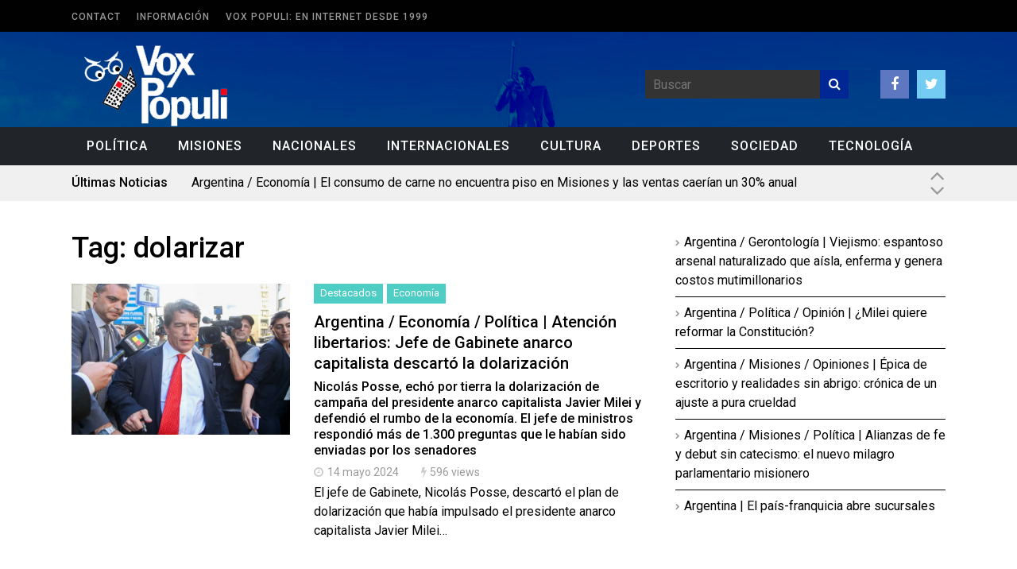

--- FILE ---
content_type: text/html; charset=UTF-8
request_url: https://voxpopuli.com.ar/tag/dolarizar/
body_size: 12783
content:
<!DOCTYPE html>
<!--[if IE 6]>
<html id="ie6" lang="es" itemscope itemtype="https://schema.org/WebSite">
<![endif]-->
<!--[if IE 7]>
<html id="ie7" lang="es" itemscope itemtype="https://schema.org/WebSite">
<![endif]-->
<!--[if IE 8]>
<html id="ie8" lang="es" itemscope itemtype="https://schema.org/WebSite">
<![endif]-->
<!--[if !(IE 6) | !(IE 7) | !(IE 8)  ]><!-->
<html lang="es" itemscope itemtype="https://schema.org/WebSite">
<!--<![endif]-->

<head>
	<meta charset="UTF-8">
	<meta name="viewport" content="width=device-width">
	<link rel="profile" href="https://gmpg.org/xfn/11">
	<link rel="pingback" href="https://voxpopuli.com.ar/xmlrpc.php">
	<!--[if lt IE 9]>
	<script src="https://voxpopuli.com.ar/wp-content/themes/fp_wolf/js/html5.js"></script>
	<![endif]-->







<!-- Inicio compartir en FB  -->
 
	<meta property="og:type" content="article" />
   <meta property="og:title" content="Vox Populi" />
	<meta property="og:url" content="https://voxpopuli.com.ar"/>
	<meta property="og:description" content="Periódico de actualización diaria, editado en Misiones, Argentina" />
    <meta property="og:image" content="https://voxpopuli.com.ar/wp-content/uploads/2024/05/nicolas-posse.png" />
<!-- Fin compartir en FB -->





	<!-- Google Analytics Local by Webcraftic Local Google Analytics -->
<script>
(function(i,s,o,g,r,a,m){i['GoogleAnalyticsObject']=r;i[r]=i[r]||function(){
            (i[r].q=i[r].q||[]).push(arguments)},i[r].l=1*new Date();a=s.createElement(o),
            m=s.getElementsByTagName(o)[0];a.async=1;a.src=g;m.parentNode.insertBefore(a,m)
            })(window,document,'script','https://voxpopuli.com.ar/wp-content/uploads/wga-cache/local-ga.js','ga');
ga('create', 'UA-35222008-21', 'auto');
ga('set', 'anonymizeIp', true);
ga('send', 'pageview');
</script>
<!-- end Google Analytics Local by Webcraftic Local Google Analytics -->
<title>dolarizar &#8211; Vox Populi</title>
<link rel='preconnect' href='https://fonts.googleapis.com' />
<link rel='preconnect' href='https://fonts.gstatic.com' />
<meta http-equiv='x-dns-prefetch-control' content='on'>
<link rel='dns-prefetch' href='//fonts.googleapis.com' />
<link rel='dns-prefetch' href='//fonts.gstatic.com' />
<link rel='dns-prefetch' href='//s.gravatar.com' />
<link rel='dns-prefetch' href='//www.google-analytics.com' />
<meta name='robots' content='max-image-preview:large' />
<link rel='dns-prefetch' href='//www.youtube.com' />
<link rel='dns-prefetch' href='//stats.wp.com' />
<link rel='dns-prefetch' href='//fonts.googleapis.com' />
<link rel='dns-prefetch' href='//v0.wordpress.com' />
<link rel='preconnect' href='//c0.wp.com' />
<link rel='preconnect' href='//i0.wp.com' />
<link rel="alternate" type="application/rss+xml" title="Vox Populi &raquo; Feed" href="https://voxpopuli.com.ar/feed/" />
<link rel="alternate" type="application/rss+xml" title="Vox Populi &raquo; Feed de los comentarios" href="https://voxpopuli.com.ar/comments/feed/" />
<link rel="alternate" type="application/rss+xml" title="Vox Populi &raquo; Etiqueta dolarizar del feed" href="https://voxpopuli.com.ar/tag/dolarizar/feed/" />
<style id='wp-img-auto-sizes-contain-inline-css' type='text/css'>
img:is([sizes=auto i],[sizes^="auto," i]){contain-intrinsic-size:3000px 1500px}
/*# sourceURL=wp-img-auto-sizes-contain-inline-css */
</style>
<link rel='stylesheet' id='dashicons-css' href='https://c0.wp.com/c/6.9/wp-includes/css/dashicons.min.css' type='text/css' media='all' />
<link rel='stylesheet' id='wunderground-css' href='https://voxpopuli.com.ar/wp-content/plugins/wunderground/assets/css/wunderground.css?ver=2.1.3' type='text/css' media='all' />
<style id='wp-emoji-styles-inline-css' type='text/css'>

	img.wp-smiley, img.emoji {
		display: inline !important;
		border: none !important;
		box-shadow: none !important;
		height: 1em !important;
		width: 1em !important;
		margin: 0 0.07em !important;
		vertical-align: -0.1em !important;
		background: none !important;
		padding: 0 !important;
	}
/*# sourceURL=wp-emoji-styles-inline-css */
</style>
<link rel='stylesheet' id='wp-block-library-css' href='https://c0.wp.com/c/6.9/wp-includes/css/dist/block-library/style.min.css' type='text/css' media='all' />
<style id='classic-theme-styles-inline-css' type='text/css'>
/*! This file is auto-generated */
.wp-block-button__link{color:#fff;background-color:#32373c;border-radius:9999px;box-shadow:none;text-decoration:none;padding:calc(.667em + 2px) calc(1.333em + 2px);font-size:1.125em}.wp-block-file__button{background:#32373c;color:#fff;text-decoration:none}
/*# sourceURL=/wp-includes/css/classic-themes.min.css */
</style>
<link rel='stylesheet' id='mediaelement-css' href='https://c0.wp.com/c/6.9/wp-includes/js/mediaelement/mediaelementplayer-legacy.min.css' type='text/css' media='all' />
<link rel='stylesheet' id='wp-mediaelement-css' href='https://c0.wp.com/c/6.9/wp-includes/js/mediaelement/wp-mediaelement.min.css' type='text/css' media='all' />
<style id='jetpack-sharing-buttons-style-inline-css' type='text/css'>
.jetpack-sharing-buttons__services-list{display:flex;flex-direction:row;flex-wrap:wrap;gap:0;list-style-type:none;margin:5px;padding:0}.jetpack-sharing-buttons__services-list.has-small-icon-size{font-size:12px}.jetpack-sharing-buttons__services-list.has-normal-icon-size{font-size:16px}.jetpack-sharing-buttons__services-list.has-large-icon-size{font-size:24px}.jetpack-sharing-buttons__services-list.has-huge-icon-size{font-size:36px}@media print{.jetpack-sharing-buttons__services-list{display:none!important}}.editor-styles-wrapper .wp-block-jetpack-sharing-buttons{gap:0;padding-inline-start:0}ul.jetpack-sharing-buttons__services-list.has-background{padding:1.25em 2.375em}
/*# sourceURL=https://voxpopuli.com.ar/wp-content/plugins/jetpack/_inc/blocks/sharing-buttons/view.css */
</style>
<style id='global-styles-inline-css' type='text/css'>
:root{--wp--preset--aspect-ratio--square: 1;--wp--preset--aspect-ratio--4-3: 4/3;--wp--preset--aspect-ratio--3-4: 3/4;--wp--preset--aspect-ratio--3-2: 3/2;--wp--preset--aspect-ratio--2-3: 2/3;--wp--preset--aspect-ratio--16-9: 16/9;--wp--preset--aspect-ratio--9-16: 9/16;--wp--preset--color--black: #000000;--wp--preset--color--cyan-bluish-gray: #abb8c3;--wp--preset--color--white: #ffffff;--wp--preset--color--pale-pink: #f78da7;--wp--preset--color--vivid-red: #cf2e2e;--wp--preset--color--luminous-vivid-orange: #ff6900;--wp--preset--color--luminous-vivid-amber: #fcb900;--wp--preset--color--light-green-cyan: #7bdcb5;--wp--preset--color--vivid-green-cyan: #00d084;--wp--preset--color--pale-cyan-blue: #8ed1fc;--wp--preset--color--vivid-cyan-blue: #0693e3;--wp--preset--color--vivid-purple: #9b51e0;--wp--preset--gradient--vivid-cyan-blue-to-vivid-purple: linear-gradient(135deg,rgb(6,147,227) 0%,rgb(155,81,224) 100%);--wp--preset--gradient--light-green-cyan-to-vivid-green-cyan: linear-gradient(135deg,rgb(122,220,180) 0%,rgb(0,208,130) 100%);--wp--preset--gradient--luminous-vivid-amber-to-luminous-vivid-orange: linear-gradient(135deg,rgb(252,185,0) 0%,rgb(255,105,0) 100%);--wp--preset--gradient--luminous-vivid-orange-to-vivid-red: linear-gradient(135deg,rgb(255,105,0) 0%,rgb(207,46,46) 100%);--wp--preset--gradient--very-light-gray-to-cyan-bluish-gray: linear-gradient(135deg,rgb(238,238,238) 0%,rgb(169,184,195) 100%);--wp--preset--gradient--cool-to-warm-spectrum: linear-gradient(135deg,rgb(74,234,220) 0%,rgb(151,120,209) 20%,rgb(207,42,186) 40%,rgb(238,44,130) 60%,rgb(251,105,98) 80%,rgb(254,248,76) 100%);--wp--preset--gradient--blush-light-purple: linear-gradient(135deg,rgb(255,206,236) 0%,rgb(152,150,240) 100%);--wp--preset--gradient--blush-bordeaux: linear-gradient(135deg,rgb(254,205,165) 0%,rgb(254,45,45) 50%,rgb(107,0,62) 100%);--wp--preset--gradient--luminous-dusk: linear-gradient(135deg,rgb(255,203,112) 0%,rgb(199,81,192) 50%,rgb(65,88,208) 100%);--wp--preset--gradient--pale-ocean: linear-gradient(135deg,rgb(255,245,203) 0%,rgb(182,227,212) 50%,rgb(51,167,181) 100%);--wp--preset--gradient--electric-grass: linear-gradient(135deg,rgb(202,248,128) 0%,rgb(113,206,126) 100%);--wp--preset--gradient--midnight: linear-gradient(135deg,rgb(2,3,129) 0%,rgb(40,116,252) 100%);--wp--preset--font-size--small: 13px;--wp--preset--font-size--medium: 20px;--wp--preset--font-size--large: 36px;--wp--preset--font-size--x-large: 42px;--wp--preset--spacing--20: 0.44rem;--wp--preset--spacing--30: 0.67rem;--wp--preset--spacing--40: 1rem;--wp--preset--spacing--50: 1.5rem;--wp--preset--spacing--60: 2.25rem;--wp--preset--spacing--70: 3.38rem;--wp--preset--spacing--80: 5.06rem;--wp--preset--shadow--natural: 6px 6px 9px rgba(0, 0, 0, 0.2);--wp--preset--shadow--deep: 12px 12px 50px rgba(0, 0, 0, 0.4);--wp--preset--shadow--sharp: 6px 6px 0px rgba(0, 0, 0, 0.2);--wp--preset--shadow--outlined: 6px 6px 0px -3px rgb(255, 255, 255), 6px 6px rgb(0, 0, 0);--wp--preset--shadow--crisp: 6px 6px 0px rgb(0, 0, 0);}:where(.is-layout-flex){gap: 0.5em;}:where(.is-layout-grid){gap: 0.5em;}body .is-layout-flex{display: flex;}.is-layout-flex{flex-wrap: wrap;align-items: center;}.is-layout-flex > :is(*, div){margin: 0;}body .is-layout-grid{display: grid;}.is-layout-grid > :is(*, div){margin: 0;}:where(.wp-block-columns.is-layout-flex){gap: 2em;}:where(.wp-block-columns.is-layout-grid){gap: 2em;}:where(.wp-block-post-template.is-layout-flex){gap: 1.25em;}:where(.wp-block-post-template.is-layout-grid){gap: 1.25em;}.has-black-color{color: var(--wp--preset--color--black) !important;}.has-cyan-bluish-gray-color{color: var(--wp--preset--color--cyan-bluish-gray) !important;}.has-white-color{color: var(--wp--preset--color--white) !important;}.has-pale-pink-color{color: var(--wp--preset--color--pale-pink) !important;}.has-vivid-red-color{color: var(--wp--preset--color--vivid-red) !important;}.has-luminous-vivid-orange-color{color: var(--wp--preset--color--luminous-vivid-orange) !important;}.has-luminous-vivid-amber-color{color: var(--wp--preset--color--luminous-vivid-amber) !important;}.has-light-green-cyan-color{color: var(--wp--preset--color--light-green-cyan) !important;}.has-vivid-green-cyan-color{color: var(--wp--preset--color--vivid-green-cyan) !important;}.has-pale-cyan-blue-color{color: var(--wp--preset--color--pale-cyan-blue) !important;}.has-vivid-cyan-blue-color{color: var(--wp--preset--color--vivid-cyan-blue) !important;}.has-vivid-purple-color{color: var(--wp--preset--color--vivid-purple) !important;}.has-black-background-color{background-color: var(--wp--preset--color--black) !important;}.has-cyan-bluish-gray-background-color{background-color: var(--wp--preset--color--cyan-bluish-gray) !important;}.has-white-background-color{background-color: var(--wp--preset--color--white) !important;}.has-pale-pink-background-color{background-color: var(--wp--preset--color--pale-pink) !important;}.has-vivid-red-background-color{background-color: var(--wp--preset--color--vivid-red) !important;}.has-luminous-vivid-orange-background-color{background-color: var(--wp--preset--color--luminous-vivid-orange) !important;}.has-luminous-vivid-amber-background-color{background-color: var(--wp--preset--color--luminous-vivid-amber) !important;}.has-light-green-cyan-background-color{background-color: var(--wp--preset--color--light-green-cyan) !important;}.has-vivid-green-cyan-background-color{background-color: var(--wp--preset--color--vivid-green-cyan) !important;}.has-pale-cyan-blue-background-color{background-color: var(--wp--preset--color--pale-cyan-blue) !important;}.has-vivid-cyan-blue-background-color{background-color: var(--wp--preset--color--vivid-cyan-blue) !important;}.has-vivid-purple-background-color{background-color: var(--wp--preset--color--vivid-purple) !important;}.has-black-border-color{border-color: var(--wp--preset--color--black) !important;}.has-cyan-bluish-gray-border-color{border-color: var(--wp--preset--color--cyan-bluish-gray) !important;}.has-white-border-color{border-color: var(--wp--preset--color--white) !important;}.has-pale-pink-border-color{border-color: var(--wp--preset--color--pale-pink) !important;}.has-vivid-red-border-color{border-color: var(--wp--preset--color--vivid-red) !important;}.has-luminous-vivid-orange-border-color{border-color: var(--wp--preset--color--luminous-vivid-orange) !important;}.has-luminous-vivid-amber-border-color{border-color: var(--wp--preset--color--luminous-vivid-amber) !important;}.has-light-green-cyan-border-color{border-color: var(--wp--preset--color--light-green-cyan) !important;}.has-vivid-green-cyan-border-color{border-color: var(--wp--preset--color--vivid-green-cyan) !important;}.has-pale-cyan-blue-border-color{border-color: var(--wp--preset--color--pale-cyan-blue) !important;}.has-vivid-cyan-blue-border-color{border-color: var(--wp--preset--color--vivid-cyan-blue) !important;}.has-vivid-purple-border-color{border-color: var(--wp--preset--color--vivid-purple) !important;}.has-vivid-cyan-blue-to-vivid-purple-gradient-background{background: var(--wp--preset--gradient--vivid-cyan-blue-to-vivid-purple) !important;}.has-light-green-cyan-to-vivid-green-cyan-gradient-background{background: var(--wp--preset--gradient--light-green-cyan-to-vivid-green-cyan) !important;}.has-luminous-vivid-amber-to-luminous-vivid-orange-gradient-background{background: var(--wp--preset--gradient--luminous-vivid-amber-to-luminous-vivid-orange) !important;}.has-luminous-vivid-orange-to-vivid-red-gradient-background{background: var(--wp--preset--gradient--luminous-vivid-orange-to-vivid-red) !important;}.has-very-light-gray-to-cyan-bluish-gray-gradient-background{background: var(--wp--preset--gradient--very-light-gray-to-cyan-bluish-gray) !important;}.has-cool-to-warm-spectrum-gradient-background{background: var(--wp--preset--gradient--cool-to-warm-spectrum) !important;}.has-blush-light-purple-gradient-background{background: var(--wp--preset--gradient--blush-light-purple) !important;}.has-blush-bordeaux-gradient-background{background: var(--wp--preset--gradient--blush-bordeaux) !important;}.has-luminous-dusk-gradient-background{background: var(--wp--preset--gradient--luminous-dusk) !important;}.has-pale-ocean-gradient-background{background: var(--wp--preset--gradient--pale-ocean) !important;}.has-electric-grass-gradient-background{background: var(--wp--preset--gradient--electric-grass) !important;}.has-midnight-gradient-background{background: var(--wp--preset--gradient--midnight) !important;}.has-small-font-size{font-size: var(--wp--preset--font-size--small) !important;}.has-medium-font-size{font-size: var(--wp--preset--font-size--medium) !important;}.has-large-font-size{font-size: var(--wp--preset--font-size--large) !important;}.has-x-large-font-size{font-size: var(--wp--preset--font-size--x-large) !important;}
:where(.wp-block-post-template.is-layout-flex){gap: 1.25em;}:where(.wp-block-post-template.is-layout-grid){gap: 1.25em;}
:where(.wp-block-term-template.is-layout-flex){gap: 1.25em;}:where(.wp-block-term-template.is-layout-grid){gap: 1.25em;}
:where(.wp-block-columns.is-layout-flex){gap: 2em;}:where(.wp-block-columns.is-layout-grid){gap: 2em;}
:root :where(.wp-block-pullquote){font-size: 1.5em;line-height: 1.6;}
/*# sourceURL=global-styles-inline-css */
</style>
<link rel='stylesheet' id='cptch_stylesheet-css' href='https://voxpopuli.com.ar/wp-content/plugins/captcha/css/style.css?ver=6.9' type='text/css' media='all' />
<link rel='stylesheet' id='contact-form-7-css' href='https://voxpopuli.com.ar/wp-content/plugins/contact-form-7/includes/css/styles.css?ver=6.1.4' type='text/css' media='all' />
<link rel='stylesheet' id='penci-oswald-css' href='//fonts.googleapis.com/css?family=Oswald%3A400&#038;display=swap&#038;ver=6.9' type='text/css' media='all' />
<link rel='stylesheet' id='wp-polls-css' href='https://voxpopuli.com.ar/wp-content/plugins/wp-polls/polls-css.css?ver=2.77.3' type='text/css' media='all' />
<style id='wp-polls-inline-css' type='text/css'>
.wp-polls .pollbar {
	margin: 1px;
	font-size: 6px;
	line-height: 8px;
	height: 8px;
	background-image: url('https://voxpopuli.com.ar/wp-content/plugins/wp-polls/images/default/pollbg.gif');
	border: 1px solid #c8c8c8;
}

/*# sourceURL=wp-polls-inline-css */
</style>
<link rel='stylesheet' id='fp-style-css' href='https://voxpopuli.com.ar/wp-content/themes/fp_wolf/style.css?ver=6.9' type='text/css' media='all' />
<style id='fp-style-inline-css' type='text/css'>
.primary-menu ul li a:hover,
 .primary-menu ul ul li,
 .menu-item-has-children:hover .sub-menu-wrap,
 .menu-item-has-children:hover a.sf-with-ul,
 .primary-menu .current-menu-item a,
 .primary-menu .current_page_item a,
 .trending-topics,
 .slider-main-nav a,
 .section-title,
 .load-more a,
 .pagination a:hover,
 .pagination .current,
 #comments .reply a,
 #respond input[type=submit],
 .search-submit,
 .widget_popular_categories .post-count,
 .tagcloud a,
 .gotop,
 .blog-list .more a,
 .button,
 .footer-menu { 
		background: #002794 
}

.slider-main .post-info,
 .slider-main .entry-rating { 
		background: rgba( 0,39,148 ,0.9 )
}

.slider-tiles .more a:hover,
 .entry-content a { 
		color: #002794 
}

.pagination a:hover,
 .pagination .current{ 
    border: 1px solid #002794 
}

.widget_comments .comment-list li:hover{ 
    border-left: 5px solid #002794 
}


.cat300-bg{background:;} .cat299-bg{background:;} .cat301-bg{background:;} 
#header .logo-section {background: url("https://voxpopuli.com.ar/wp-content/uploads/2015/05/background-header1.gif") no-repeat; background-size: cover;} 
/*# sourceURL=fp-style-inline-css */
</style>
<link rel='stylesheet' id='fp-font-awesome-css' href='https://voxpopuli.com.ar/wp-content/themes/fp_wolf/css/fonts/font-awesome/css/font-awesome.min.css?ver=6.9' type='text/css' media='all' />
<link rel='stylesheet' id='fp-animate-css-css' href='https://voxpopuli.com.ar/wp-content/themes/fp_wolf/css/animations.css?ver=6.9' type='text/css' media='all' />
<link rel='stylesheet' id='tablepress-default-css' href='https://voxpopuli.com.ar/wp-content/plugins/tablepress/css/build/default.css?ver=3.2.6' type='text/css' media='all' />
<link rel='stylesheet' id='penci-recipe-css-css' href='https://voxpopuli.com.ar/wp-content/plugins/penci-recipe/css/recipe.css?ver=3.3' type='text/css' media='all' />
<script type="text/javascript" src="https://c0.wp.com/c/6.9/wp-includes/js/jquery/jquery.min.js" id="jquery-core-js"></script>
<script type="text/javascript" src="https://c0.wp.com/c/6.9/wp-includes/js/jquery/jquery-migrate.min.js" id="jquery-migrate-js"></script>
<script type="text/javascript" src="https://c0.wp.com/c/6.9/wp-includes/js/jquery/ui/core.min.js" id="jquery-ui-core-js"></script>
<script type="text/javascript" src="https://c0.wp.com/c/6.9/wp-includes/js/jquery/ui/menu.min.js" id="jquery-ui-menu-js"></script>
<script type="text/javascript" src="https://c0.wp.com/c/6.9/wp-includes/js/dist/dom-ready.min.js" id="wp-dom-ready-js"></script>
<script type="text/javascript" src="https://c0.wp.com/c/6.9/wp-includes/js/dist/hooks.min.js" id="wp-hooks-js"></script>
<script type="text/javascript" src="https://c0.wp.com/c/6.9/wp-includes/js/dist/i18n.min.js" id="wp-i18n-js"></script>
<script type="text/javascript" id="wp-i18n-js-after">
/* <![CDATA[ */
wp.i18n.setLocaleData( { 'text direction\u0004ltr': [ 'ltr' ] } );
//# sourceURL=wp-i18n-js-after
/* ]]> */
</script>
<script type="text/javascript" id="wp-a11y-js-translations">
/* <![CDATA[ */
( function( domain, translations ) {
	var localeData = translations.locale_data[ domain ] || translations.locale_data.messages;
	localeData[""].domain = domain;
	wp.i18n.setLocaleData( localeData, domain );
} )( "default", {"translation-revision-date":"2025-12-03 11:10:15+0000","generator":"GlotPress\/4.0.3","domain":"messages","locale_data":{"messages":{"":{"domain":"messages","plural-forms":"nplurals=2; plural=n != 1;","lang":"es"},"Notifications":["Avisos"]}},"comment":{"reference":"wp-includes\/js\/dist\/a11y.js"}} );
//# sourceURL=wp-a11y-js-translations
/* ]]> */
</script>
<script type="text/javascript" src="https://c0.wp.com/c/6.9/wp-includes/js/dist/a11y.min.js" id="wp-a11y-js"></script>
<script type="text/javascript" src="https://c0.wp.com/c/6.9/wp-includes/js/jquery/ui/autocomplete.min.js" id="jquery-ui-autocomplete-js"></script>
<script type="text/javascript" id="wunderground-widget-js-extra">
/* <![CDATA[ */
var WuWidget = {"apiKey":"3ffab52910ec1a0e","_wpnonce":"3540dc68be","ajaxurl":"https://voxpopuli.com.ar/wp-admin/admin-ajax.php","is_admin":"","subdomain":"www"};
//# sourceURL=wunderground-widget-js-extra
/* ]]> */
</script>
<script type="text/javascript" src="https://voxpopuli.com.ar/wp-content/plugins/wunderground/assets/js/widget.min.js?ver=2.1.3" id="wunderground-widget-js"></script>

<!-- OG: 3.3.0 -->
<meta property="og:type" content="website"><meta property="og:locale" content="es"><meta property="og:site_name" content="Vox Populi"><meta property="og:url" content="https://voxpopuli.com.ar/tag/dolarizar/"><meta property="og:title" content="dolarizar &#8211; Vox Populi">

<meta property="twitter:partner" content="ogwp"><meta property="twitter:title" content="dolarizar &#8211; Vox Populi"><meta property="twitter:url" content="https://voxpopuli.com.ar/tag/dolarizar/">
<meta itemprop="name" content="dolarizar &#8211; Vox Populi">
<!-- /OG -->

<link rel="https://api.w.org/" href="https://voxpopuli.com.ar/wp-json/" /><link rel="alternate" title="JSON" type="application/json" href="https://voxpopuli.com.ar/wp-json/wp/v2/tags/6247" /><link rel="EditURI" type="application/rsd+xml" title="RSD" href="https://voxpopuli.com.ar/xmlrpc.php?rsd" />
<meta name="generator" content="WordPress 6.9" />
	<style type="text/css">
																											</style>
		<style>img#wpstats{display:none}</style>
		<script>var portfolioDataJs = portfolioDataJs || [];</script><link rel="shortcut icon" href="https://voxpopuli.com.ar/wp-content/uploads/2015/05/favicon.gif" />	
<link rel="apple-touch-icon" href="https://voxpopuli.com.ar/wp-content/uploads/2015/05/favicon1.gif" />	
<meta name="generator" content="Elementor 3.34.0; features: additional_custom_breakpoints; settings: css_print_method-external, google_font-enabled, font_display-auto">
<meta name="description" content="Entradas sobre dolarizar escritas por A. Miravet" />
			<style>
				.e-con.e-parent:nth-of-type(n+4):not(.e-lazyloaded):not(.e-no-lazyload),
				.e-con.e-parent:nth-of-type(n+4):not(.e-lazyloaded):not(.e-no-lazyload) * {
					background-image: none !important;
				}
				@media screen and (max-height: 1024px) {
					.e-con.e-parent:nth-of-type(n+3):not(.e-lazyloaded):not(.e-no-lazyload),
					.e-con.e-parent:nth-of-type(n+3):not(.e-lazyloaded):not(.e-no-lazyload) * {
						background-image: none !important;
					}
				}
				@media screen and (max-height: 640px) {
					.e-con.e-parent:nth-of-type(n+2):not(.e-lazyloaded):not(.e-no-lazyload),
					.e-con.e-parent:nth-of-type(n+2):not(.e-lazyloaded):not(.e-no-lazyload) * {
						background-image: none !important;
					}
				}
			</style>
			
<!-- Jetpack Open Graph Tags -->
<meta property="og:type" content="website" />
<meta property="og:title" content="dolarizar &#8211; Vox Populi" />
<meta property="og:url" content="https://voxpopuli.com.ar/tag/dolarizar/" />
<meta property="og:site_name" content="Vox Populi" />
<meta property="og:image" content="https://s0.wp.com/i/blank.jpg" />
<meta property="og:image:width" content="200" />
<meta property="og:image:height" content="200" />
<meta property="og:image:alt" content="" />
<meta property="og:locale" content="es_ES" />

<!-- End Jetpack Open Graph Tags -->
	<style type="text/css">
																																																																																																			</style>
	
</head>

<body data-rsssl=1 class="archive tag tag-dolarizar tag-6247 wp-theme-fp_wolf metaslider-plugin elementor-default elementor-kit-40972">
	
	<div id="header" class="clearfix">
		
		<div class="top-bar">
			<div class="inner-wrap">
			
				<div class="top-menu">
					<div class="menu"><ul>
<li class="page_item page-item-16"><a href="https://voxpopuli.com.ar/contact/">Contact</a></li>
<li class="page_item page-item-2"><a href="https://voxpopuli.com.ar/informacion/">Información</a></li>
<li class="page_item page-item-41047"><a href="https://voxpopuli.com.ar/quienes-somos/">Vox Populi: en Internet desde 1999</a></li>
</ul></div>
				</div>
			</div>
		</div>		
		
		<div class="logo-section">
			<div class="inner-wrap">
				<div class="logo">
											
						<a href="https://voxpopuli.com.ar">
							<img src="https://voxpopuli.com.ar/wp-content/uploads/2015/05/VoxPopuli-LOGO2.png" alt="" />
						</a>					
									</div>

				<div class="logo-right">
					<div class="right-wrap">
						
						<div class="search">
								<form method="get" id="searchform" class="search-form" action="https://voxpopuli.com.ar/">
		<input type="text" class="search-field" name="s" id="s" placeholder="Buscar" />
    	<button class="search-submit"><i class="fa fa-search"></i></button>
	</form>
	
	
						</div>
			
													<div class="social">
								<ul class="list">
																			<li class="fb"><a href="https://www.facebook.com/voxpopulimisiones?ref=hl"><i class="fa fa-facebook"></i></a></li>
																		
																			<li class="twitter"><a href="https://twitter.com/voxpopulimnes"><i class="fa fa-twitter"></i></a></li>
																		
																		
															
									
								</ul>
							</div>
											</div>
					
				</div>	
				
			</div>
		</div>
		
		<div class="menu-section clearfix">	
			<div class="inner-wrap">			
				<div class="primary-menu clearfix">							
					<ul id="menu-menu" class="sf-menu"><li id="menu-item-41121" class="menu-item menu-item-type-taxonomy menu-item-object-category menu-item-41121"><a href="https://voxpopuli.com.ar/category/politica/">Política</a></li>
<li id="menu-item-41122" class="menu-item menu-item-type-taxonomy menu-item-object-category menu-item-41122"><a href="https://voxpopuli.com.ar/category/misiones/">Misiones</a></li>
<li id="menu-item-41123" class="menu-item menu-item-type-taxonomy menu-item-object-category menu-item-41123"><a href="https://voxpopuli.com.ar/category/nacionales/">Nacionales</a></li>
<li id="menu-item-41124" class="menu-item menu-item-type-taxonomy menu-item-object-category menu-item-41124"><a href="https://voxpopuli.com.ar/category/internacionales/">Internacionales</a></li>
<li id="menu-item-41127" class="menu-item menu-item-type-taxonomy menu-item-object-category menu-item-41127"><a href="https://voxpopuli.com.ar/category/cultura/">Cultura</a></li>
<li id="menu-item-41128" class="menu-item menu-item-type-taxonomy menu-item-object-category menu-item-41128"><a href="https://voxpopuli.com.ar/category/deportes/">Deportes</a></li>
<li id="menu-item-41125" class="menu-item menu-item-type-taxonomy menu-item-object-category menu-item-41125"><a href="https://voxpopuli.com.ar/category/sociedad/">Sociedad</a></li>
<li id="menu-item-41126" class="menu-item menu-item-type-taxonomy menu-item-object-category menu-item-41126"><a href="https://voxpopuli.com.ar/category/tecnologia/">Tecnología</a></li>
<li id="menu-item-41341" class="menu-item menu-item-type-post_type menu-item-object-page menu-item-41341"><a href="https://voxpopuli.com.ar/quienes-somos/">¿Quiénes somos?</a></li>
</ul>				</div>
			</div>
		</div>
		
				
		<div class="ticker-section">
	<div class="inner-wrap">	
			<script>
				jQuery(document).ready(function($) {
					
					$('.ticker').fadeIn();	
					$('.ticker').vTicker();									
					$('.ticker-next').click(function() { 
						$('.ticker').vTicker('next', {animate:true});
					});		
					
					$('.ticker-prev').click(function() { 
						$('.ticker').vTicker('prev', {animate:true});
					});
					 
				});
			</script>

								<div class="title">					
						<h5>Últimas Noticias</h5>					
					</div>				
						
		
		<div class="ticker">		
			<ul>
																										<li>
								<a href="https://voxpopuli.com.ar/argentina-economia-el-consumo-de-carne-no-encuentra-piso-en-misiones-y-las-ventas-caerian-un-30-anual/" rel="bookmark">Argentina / Economía | El consumo de carne no encuentra piso en Misiones y las ventas caerían un 30% anual</a>
								<div class="sep"></div>
							</li>							
													<li>
								<a href="https://voxpopuli.com.ar/argentina-economia-de-fabricas-a-galpones-vacios-las-pymes-denuncian-plan-libertario-de-exterminio-industrial/" rel="bookmark">Argentina / Economía | De fábricas a galpones vacíos: Las pymes denuncian plan libertario de exterminio industrial</a>
								<div class="sep"></div>
							</li>							
													<li>
								<a href="https://voxpopuli.com.ar/argentina-economia-peligroso-record-del-tarjeteo-la-de-credito-ya-supera-a-la-de-debito-en-el-consumo-argentino/" rel="bookmark">Argentina / Economía | Peligroso récord del «tarjeteo»: La de crédito ya supera a la de débito en el consumo argentino</a>
								<div class="sep"></div>
							</li>							
													<li>
								<a href="https://voxpopuli.com.ar/argentina-politica-ecologia-alerta-en-misiones-por-el-riesgo-de-derogar-la-ley-de-bosques/" rel="bookmark">Argentina / Política / Ecología | Alerta en Misiones por el riesgo de derogar la Ley de Bosques</a>
								<div class="sep"></div>
							</li>							
													<li>
								<a href="https://voxpopuli.com.ar/argentina-la-nulidad-del-protocolo-antipiquetes-un-reves-judicial-que-cuestiona-la-represion-oficial/" rel="bookmark">Argentina | La nulidad del protocolo antipiquetes: un revés judicial que cuestiona la represión oficial</a>
								<div class="sep"></div>
							</li>							
													<li>
								<a href="https://voxpopuli.com.ar/argentina-biofabrica-misiones-federico-miravet-asume-en-clave-de-reordenamiento-politico-y-productivo/" rel="bookmark">Argentina | Biofábrica Misiones: Federico Miravet asume en clave de reordenamiento político y productivo</a>
								<div class="sep"></div>
							</li>							
													<li>
								<a href="https://voxpopuli.com.ar/argentina-el-salvavidas-millonario-de-milei-a-frigerio-para-nadar-en-deudas/" rel="bookmark">Argentina | El salvavidas millonario de Milei a Frigerio: ¡para nadar en deudas!</a>
								<div class="sep"></div>
							</li>							
													<li>
								<a href="https://voxpopuli.com.ar/argentina-ingenieria-recaudatoria-misiones-condona-multas-e-intereses-al-100-en-el-impuesto-provincial-automotor-patentes/" rel="bookmark">Argentina | Ingeniería recaudatoria: Misiones condona multas e intereses al 100 % en el Impuesto Provincial Automotor (patentes)</a>
								<div class="sep"></div>
							</li>							
													<li>
								<a href="https://voxpopuli.com.ar/argentina-economia-reconocidas-empresas-de-posadas-recurren-a-proceso-preventivo-de-crisis-para-evitar-cierres-y-despidos/" rel="bookmark">Argentina / Economía | Reconocidas empresas de Posadas recurren a proceso preventivo de crisis para evitar cierres y despidos</a>
								<div class="sep"></div>
							</li>							
													<li>
								<a href="https://voxpopuli.com.ar/argentina-economia-inversiones-y-exportaciones-la-apuesta-libertaria-por-una-recuperacion-basada-en-una-esperanza-pirrica/" rel="bookmark">Argentina / Economía | Inversiones y exportaciones: La apuesta libertaria por una recuperación basada en una esperanza pírrica</a>
								<div class="sep"></div>
							</li>							
																		</ul>
		</div>
		
		<div class="ticker-nav">
			<div class="ticker-next"><i class="fa fa-angle-up"></i></div>
			<div class="ticker-prev"><i class="fa fa-angle-down"></i></div>
		</div>
		
	</div>
</div><!-- /ticker-section -->
		
	</div><!-- /header -->
	
	<div id="main">
						
		<div class="inner-wrap">				
<div id="content" class="post-archive tag-archive">
			
		<div class="entry-header">
			<h1>Tag: <span>dolarizar</span></h1>
			
					</div>
		
		<div class="archive-list">			
			
<article class="post-46155 post type-post status-publish format-standard has-post-thumbnail hentry category-destacados category-economia category-gobierno category-nacionales category-politica category-titulares tag-argentina tag-dolarizacion tag-dolarizar tag-javier-milei tag-nicolas-posse" data-animation="fadeInLeft">	
	
			
			<div class="thumb">
				<div class="overlay"></div>
				<div class="more-link"><a href="https://voxpopuli.com.ar/argentina-politica-atencion-libertarios-jefe-de-gabinete-anarco-capitalista-descarto-la-dolarizacion/">Read more</a></div>
				<a href="https://voxpopuli.com.ar/argentina-politica-atencion-libertarios-jefe-de-gabinete-anarco-capitalista-descarto-la-dolarizacion/"><img fetchpriority="high" width="370" height="230" src="https://i0.wp.com/voxpopuli.com.ar/wp-content/uploads/2024/05/nicolas-posse.png?resize=370%2C230&amp;ssl=1" class="attachment-fp370_230 size-fp370_230 wp-post-image" alt="" decoding="async" data-attachment-id="46156" data-permalink="https://voxpopuli.com.ar/argentina-politica-atencion-libertarios-jefe-de-gabinete-anarco-capitalista-descarto-la-dolarizacion/nicolas-posse/" data-orig-file="https://i0.wp.com/voxpopuli.com.ar/wp-content/uploads/2024/05/nicolas-posse.png?fit=693%2C390&amp;ssl=1" data-orig-size="693,390" data-comments-opened="0" data-image-meta="{&quot;aperture&quot;:&quot;0&quot;,&quot;credit&quot;:&quot;&quot;,&quot;camera&quot;:&quot;&quot;,&quot;caption&quot;:&quot;&quot;,&quot;created_timestamp&quot;:&quot;0&quot;,&quot;copyright&quot;:&quot;&quot;,&quot;focal_length&quot;:&quot;0&quot;,&quot;iso&quot;:&quot;0&quot;,&quot;shutter_speed&quot;:&quot;0&quot;,&quot;title&quot;:&quot;&quot;,&quot;orientation&quot;:&quot;0&quot;}" data-image-title="nicolas-posse" data-image-description="" data-image-caption="" data-medium-file="https://i0.wp.com/voxpopuli.com.ar/wp-content/uploads/2024/05/nicolas-posse.png?fit=250%2C141&amp;ssl=1" data-large-file="https://i0.wp.com/voxpopuli.com.ar/wp-content/uploads/2024/05/nicolas-posse.png?fit=470%2C265&amp;ssl=1" /></a>
			</div>	
		
	<div class="post-right">	
		
		<div class="excerpt-top">
			<div class="entry-cats"><div class="cat main-color-bg cat299-bg"><a href="https://voxpopuli.com.ar/category/destacados/">Destacados</a></div><div class="cat main-color-bg cat6-bg"><a href="https://voxpopuli.com.ar/category/economia/">Economía</a></div></div>		</div>
										
		<h3><a href="https://voxpopuli.com.ar/argentina-politica-atencion-libertarios-jefe-de-gabinete-anarco-capitalista-descarto-la-dolarizacion/"><h3>Argentina / Economía / Política | Atención libertarios: Jefe de Gabinete anarco capitalista descartó la dolarización</h3> <h5>Nicolás Posse, echó por tierra la dolarización de campaña del presidente anarco capitalista Javier Milei y defendió el rumbo de la economía. El jefe de ministros respondió más de 1.300 preguntas que le habían sido enviadas por los senadores</h5></a></h3>	
		
		<div class="entry-meta">
			<span class="date"><i class="fa fa-clock-o"></i>14 mayo 2024</span>
									
						<span class="views">
						<i class="fa fa-flash"></i>596 views						</span>		</div>
		
		El jefe de Gabinete, Nicolás Posse, descartó el plan de dolarización que había impulsado el presidente anarco capitalista Javier Milei&hellip;	
		
	</div>
	
</article><!-- /post-46155 -->		</div>		
				
			
	</div><!-- /content -->

 
<div id="sidebar">
	<aside id="block-10" class="widget widget_block widget_recent_entries" data-animation="fadeInUp"><ul class="wp-block-latest-posts__list wp-block-latest-posts"><li><a class="wp-block-latest-posts__post-title" href="https://voxpopuli.com.ar/argentina-gerontologia-viejismo-espantoso-arsenal-naturalizado-que-aisla-enferma-y-genera-costos-mutimillonarios/">Argentina / Gerontología | Viejismo: espantoso arsenal naturalizado que aísla, enferma y genera costos mutimillonarios</a></li>
<li><a class="wp-block-latest-posts__post-title" href="https://voxpopuli.com.ar/argentina-politica-opinion-milei-quiere-reformar-la-constitucion/">Argentina / Política / Opinión | ¿Milei quiere reformar la Constitución?</a></li>
<li><a class="wp-block-latest-posts__post-title" href="https://voxpopuli.com.ar/argentina-misiones-opiniones-epica-de-escritorio-y-realidades-sin-abrigo-cronica-de-un-ajuste-a-pura-crueldad/">Argentina / Misiones / Opiniones | Épica de escritorio y realidades sin abrigo: crónica de un ajuste a pura crueldad</a></li>
<li><a class="wp-block-latest-posts__post-title" href="https://voxpopuli.com.ar/argentina-misiones-politica-alianzas-de-fe-y-debut-sin-catecismo-el-nuevo-milagro-parlamentario-misionero/">Argentina / Misiones / Política | Alianzas de fe y debut sin catecismo: el nuevo milagro parlamentario misionero</a></li>
<li><a class="wp-block-latest-posts__post-title" href="https://voxpopuli.com.ar/argentina-el-pais-franquicia-abre-sucursales/">Argentina | El país-franquicia abre sucursales</a></li>
</ul></aside><aside id="block-5" class="widget widget_block widget_text" data-animation="fadeInUp">
<p></p>
</aside><aside id="text-782053303" class="widget widget_text" data-animation="fadeInUp"><div class="widget-title"><h4>Twitter</h4></div>			<div class="textwidget">            <a class="twitter-timeline"  href="https://twitter.com/voxpopulimnes" data-widget-id="729478578191110144">Tweets por el @voxpopulimnes.</a>
            <script>!function(d,s,id){var js,fjs=d.getElementsByTagName(s)[0],p=/^http:/.test(d.location)?'http':'https';if(!d.getElementById(id)){js=d.createElement(s);js.id=id;js.src=p+"://platform.twitter.com/widgets.js";fjs.parentNode.insertBefore(js,fjs);}}(document,"script","twitter-wjs");</script>
          </div>
		</aside><aside id="widget_sp_image-5" class="widget widget_sp_image" data-animation="fadeInUp"><a href="http://www.ipsmisiones.com.ar" target="_blank" class="widget_sp_image-image-link"><img width="472" height="1299" class="attachment-full aligncenter" style="max-width: 100%;" src="https://i0.wp.com/voxpopuli.com.ar/wp-content/uploads/2020/06/BANER-WEB-SITE.gif?fit=472%2C1299&#038;ssl=1" /></a></aside><aside id="text-782053302" class="widget widget_text" data-animation="fadeInUp">			<div class="textwidget"><div style="height: 600px">
<iframe width="100%" height="650px" src="https://www.loteriademisiones.com.ar/portal/resumen/extractos/sorteos_quiniela.php" ></iframe>
</div></div>
		</aside><aside id="text-782053305" class="widget widget_text" data-animation="fadeInUp">			<div class="textwidget"><p><a href="https://deportes.misiones.gob.ar/" target="_blank" rel="noopener"><img decoding="async" data-recalc-dims="1" class="wp-image-28759 size-full aligncenter" src="https://i0.wp.com/voxpopuli.com.ar/wp-content/uploads/2019/02/min-deportes-1.jpeg?resize=225%2C225&#038;ssl=1" alt="" width="225" height="225" srcset="https://i0.wp.com/voxpopuli.com.ar/wp-content/uploads/2019/02/min-deportes-1.jpeg?w=225&amp;ssl=1 225w, https://i0.wp.com/voxpopuli.com.ar/wp-content/uploads/2019/02/min-deportes-1.jpeg?resize=120%2C120&amp;ssl=1 120w, https://i0.wp.com/voxpopuli.com.ar/wp-content/uploads/2019/02/min-deportes-1.jpeg?resize=70%2C70&amp;ssl=1 70w" sizes="(max-width: 225px) 100vw, 225px" /></a></p>
</div>
		</aside></div><!-- /sidebar -->
			</div><!-- /inner-wrap -->
	
</div><!-- /main -->

<div id="footer">
	<div class="gotop"><i class="fa fa-angle-up"></i></div>
	
	<div class="footer-menu">
		<div class="inner-wrap">
			<ul id="menu-menu-principal" class="menu"><li id="menu-item-16995" class="menu-item menu-item-type-taxonomy menu-item-object-category menu-item-16995"><a href="https://voxpopuli.com.ar/category/politica/">Política</a></li>
<li id="menu-item-16996" class="menu-item menu-item-type-taxonomy menu-item-object-category menu-item-16996"><a href="https://voxpopuli.com.ar/category/misiones/">Misiones</a></li>
<li id="menu-item-16994" class="menu-item menu-item-type-taxonomy menu-item-object-category menu-item-16994"><a href="https://voxpopuli.com.ar/category/nacionales/">Nacionales</a></li>
<li id="menu-item-16999" class="menu-item menu-item-type-taxonomy menu-item-object-category menu-item-16999"><a href="https://voxpopuli.com.ar/category/internacionales/">Internacionales</a></li>
<li id="menu-item-17064" class="menu-item menu-item-type-taxonomy menu-item-object-category menu-item-17064"><a href="https://voxpopuli.com.ar/category/cultura/">Cultura</a></li>
<li id="menu-item-17000" class="menu-item menu-item-type-taxonomy menu-item-object-category menu-item-17000"><a href="https://voxpopuli.com.ar/category/deportes/">Deportes</a></li>
<li id="menu-item-16998" class="menu-item menu-item-type-taxonomy menu-item-object-category menu-item-16998"><a href="https://voxpopuli.com.ar/category/sociedad/">Sociedad</a></li>
<li id="menu-item-17065" class="menu-item menu-item-type-taxonomy menu-item-object-category menu-item-17065"><a href="https://voxpopuli.com.ar/category/tecnologia/">Tecnología</a></li>
</ul>		</div>
	</div>
		
	<div class="footer-widgets">
		<div class="inner-wrap">	
		
			<div class="footer-widget">	
							</div>
			
			<div class="footer-widget">
							</div>
			
			<div class="footer-widget">
							</div>	

			<div class="footer-widget col-last">
							</div>		
		</div>
	</div><!-- /footer-widgets -->
	
	 
		<div class="footer-info">
			<div class="inner-wrap">
				©2015 Vox Populi <a href="https://www.interatech.com.ar"> Diseño web</a> <a href="https://interatech.com.ar">InteraTech</a>			</div>
		</div>
		
	
</div><!-- /footer -->

<script type="speculationrules">
{"prefetch":[{"source":"document","where":{"and":[{"href_matches":"/*"},{"not":{"href_matches":["/wp-*.php","/wp-admin/*","/wp-content/uploads/*","/wp-content/*","/wp-content/plugins/*","/wp-content/themes/fp_wolf/*","/*\\?(.+)"]}},{"not":{"selector_matches":"a[rel~=\"nofollow\"]"}},{"not":{"selector_matches":".no-prefetch, .no-prefetch a"}}]},"eagerness":"conservative"}]}
</script>
			<script>
				const lazyloadRunObserver = () => {
					const lazyloadBackgrounds = document.querySelectorAll( `.e-con.e-parent:not(.e-lazyloaded)` );
					const lazyloadBackgroundObserver = new IntersectionObserver( ( entries ) => {
						entries.forEach( ( entry ) => {
							if ( entry.isIntersecting ) {
								let lazyloadBackground = entry.target;
								if( lazyloadBackground ) {
									lazyloadBackground.classList.add( 'e-lazyloaded' );
								}
								lazyloadBackgroundObserver.unobserve( entry.target );
							}
						});
					}, { rootMargin: '200px 0px 200px 0px' } );
					lazyloadBackgrounds.forEach( ( lazyloadBackground ) => {
						lazyloadBackgroundObserver.observe( lazyloadBackground );
					} );
				};
				const events = [
					'DOMContentLoaded',
					'elementor/lazyload/observe',
				];
				events.forEach( ( event ) => {
					document.addEventListener( event, lazyloadRunObserver );
				} );
			</script>
			<script type="text/javascript" id="pbd-alp-load-posts-js-extra">
/* <![CDATA[ */
var pbd_alp = {"startPage":"1","maxPages":"1053","nextLink":"https://voxpopuli.com.ar/tag/dolarizar/page/2/","loadingText":"Cargando","moreText":"Leer M\u00e1s","noText":"No hay m\u00e1s noticias"};
//# sourceURL=pbd-alp-load-posts-js-extra
/* ]]> */
</script>
<script type="text/javascript" src="https://voxpopuli.com.ar/wp-content/themes/fp_wolf/framework/ajaxload/js/load-posts.js?ver=1.0" id="pbd-alp-load-posts-js"></script>
<script type="text/javascript" src="https://voxpopuli.com.ar/wp-content/plugins/contact-form-7/includes/swv/js/index.js?ver=6.1.4" id="swv-js"></script>
<script type="text/javascript" id="contact-form-7-js-translations">
/* <![CDATA[ */
( function( domain, translations ) {
	var localeData = translations.locale_data[ domain ] || translations.locale_data.messages;
	localeData[""].domain = domain;
	wp.i18n.setLocaleData( localeData, domain );
} )( "contact-form-7", {"translation-revision-date":"2025-12-01 15:45:40+0000","generator":"GlotPress\/4.0.3","domain":"messages","locale_data":{"messages":{"":{"domain":"messages","plural-forms":"nplurals=2; plural=n != 1;","lang":"es"},"This contact form is placed in the wrong place.":["Este formulario de contacto est\u00e1 situado en el lugar incorrecto."],"Error:":["Error:"]}},"comment":{"reference":"includes\/js\/index.js"}} );
//# sourceURL=contact-form-7-js-translations
/* ]]> */
</script>
<script type="text/javascript" id="contact-form-7-js-before">
/* <![CDATA[ */
var wpcf7 = {
    "api": {
        "root": "https:\/\/voxpopuli.com.ar\/wp-json\/",
        "namespace": "contact-form-7\/v1"
    },
    "cached": 1
};
//# sourceURL=contact-form-7-js-before
/* ]]> */
</script>
<script type="text/javascript" src="https://voxpopuli.com.ar/wp-content/plugins/contact-form-7/includes/js/index.js?ver=6.1.4" id="contact-form-7-js"></script>
<script type="text/javascript" src="https://voxpopuli.com.ar/wp-content/plugins/penci-review/js/jquery.easypiechart.min.js?ver=1.0" id="jquery-penci-piechart-js"></script>
<script type="text/javascript" src="https://voxpopuli.com.ar/wp-content/plugins/penci-review/js/review.js?ver=1.0" id="jquery-penci-review-js"></script>
<script type="text/javascript" src="https://www.youtube.com/iframe_api?ver=1.0" id="youtube-api-js"></script>
<script type="text/javascript" src="https://voxpopuli.com.ar/wp-content/plugins/penci-shortcodes/assets/play.js?ver=1.0" id="penci-play-js-js"></script>
<script type="text/javascript" id="wp-polls-js-extra">
/* <![CDATA[ */
var pollsL10n = {"ajax_url":"https://voxpopuli.com.ar/wp-admin/admin-ajax.php","text_wait":"Tu \u00faltima petici\u00f3n a\u00fan est\u00e1 proces\u00e1ndose. Por favor, espera un momento\u2026","text_valid":"Por favor, elige una respuesta v\u00e1lida para la encuesta.","text_multiple":"N\u00famero m\u00e1ximo de opciones permitidas: ","show_loading":"1","show_fading":"1"};
//# sourceURL=wp-polls-js-extra
/* ]]> */
</script>
<script type="text/javascript" src="https://voxpopuli.com.ar/wp-content/plugins/wp-polls/polls-js.js?ver=2.77.3" id="wp-polls-js"></script>
<script type="text/javascript" src="https://voxpopuli.com.ar/wp-content/themes/fp_wolf/js/superfish.js?ver=6.9" id="fp_superfish-js"></script>
<script type="text/javascript" src="https://voxpopuli.com.ar/wp-content/themes/fp_wolf/js/lightbox.js?ver=6.9" id="fp_lightbox-js"></script>
<script type="text/javascript" src="https://voxpopuli.com.ar/wp-content/themes/fp_wolf/js/jflickrfeed.min.js?ver=6.9" id="fp_jflickrfeed-js"></script>
<script type="text/javascript" src="https://voxpopuli.com.ar/wp-content/themes/fp_wolf/js/jquery.flexslider-min.js?ver=6.9" id="fp_slider-js"></script>
<script type="text/javascript" src="https://voxpopuli.com.ar/wp-content/themes/fp_wolf/js/jquery.slicknav.min.js?ver=6.9" id="fp_respmenu-js"></script>
<script type="text/javascript" src="https://voxpopuli.com.ar/wp-content/themes/fp_wolf/js/jquery.vticker.min.js?ver=6.9" id="fp_ticker-js"></script>
<script type="text/javascript" src="https://voxpopuli.com.ar/wp-content/themes/fp_wolf/js/scripts.js?ver=6.9" id="fp_scripts-js"></script>
<script type="text/javascript" src="https://voxpopuli.com.ar/wp-content/themes/fp_wolf/js/fp-animate.min.js?ver=6.9" id="fp-animate-js"></script>
<script type="text/javascript" src="https://voxpopuli.com.ar/wp-content/plugins/penci-recipe/js/jquery.rateyo.min.js?ver=3.3" id="jquery-recipe-rateyo-js"></script>
<script type="text/javascript" id="penci_rateyo-js-extra">
/* <![CDATA[ */
var PENCI = {"ajaxUrl":"https://voxpopuli.com.ar/wp-admin/admin-ajax.php","nonce":"535494044d"};
//# sourceURL=penci_rateyo-js-extra
/* ]]> */
</script>
<script type="text/javascript" src="https://voxpopuli.com.ar/wp-content/plugins/penci-recipe/js/rating_recipe.js?ver=3.3" id="penci_rateyo-js"></script>
<script type="text/javascript" src="https://voxpopuli.com.ar/wp-content/plugins/penci-portfolio/js/penci-portfolio.js?ver=1.0" id="penci_portfolio_extra-js"></script>
<script type="text/javascript" id="jetpack-stats-js-before">
/* <![CDATA[ */
_stq = window._stq || [];
_stq.push([ "view", JSON.parse("{\"v\":\"ext\",\"blog\":\"205549454\",\"post\":\"0\",\"tz\":\"-3\",\"srv\":\"voxpopuli.com.ar\",\"arch_tag\":\"dolarizar\",\"arch_results\":\"1\",\"j\":\"1:15.3.1\"}") ]);
_stq.push([ "clickTrackerInit", "205549454", "0" ]);
//# sourceURL=jetpack-stats-js-before
/* ]]> */
</script>
<script type="text/javascript" src="https://stats.wp.com/e-202501.js" id="jetpack-stats-js" defer="defer" data-wp-strategy="defer"></script>
<script type="text/javascript" id="fp_rating-js-extra">
/* <![CDATA[ */
var ec_ajax_data = {"ajax_url":"https://voxpopuli.com.ar/wp-admin/admin-ajax.php","codes":{"SUCCESS":1,"PREVIOUSLY_VOTED":0,"REQUEST_ERROR":2,"UNKNOWN":-1},"messages":{"success":"You have voted successfully.","previously_voted":"You have already voted.","request_error":"There was some problem.","unknown":"An error occurred."}};
//# sourceURL=fp_rating-js-extra
/* ]]> */
</script>
<script type="text/javascript" src="https://voxpopuli.com.ar/wp-content/themes/fp_wolf/js/fp-rating.js?ver=6.9" id="fp_rating-js"></script>
<script id="wp-emoji-settings" type="application/json">
{"baseUrl":"https://s.w.org/images/core/emoji/17.0.2/72x72/","ext":".png","svgUrl":"https://s.w.org/images/core/emoji/17.0.2/svg/","svgExt":".svg","source":{"concatemoji":"https://voxpopuli.com.ar/wp-includes/js/wp-emoji-release.min.js?ver=6.9"}}
</script>
<script type="module">
/* <![CDATA[ */
/*! This file is auto-generated */
const a=JSON.parse(document.getElementById("wp-emoji-settings").textContent),o=(window._wpemojiSettings=a,"wpEmojiSettingsSupports"),s=["flag","emoji"];function i(e){try{var t={supportTests:e,timestamp:(new Date).valueOf()};sessionStorage.setItem(o,JSON.stringify(t))}catch(e){}}function c(e,t,n){e.clearRect(0,0,e.canvas.width,e.canvas.height),e.fillText(t,0,0);t=new Uint32Array(e.getImageData(0,0,e.canvas.width,e.canvas.height).data);e.clearRect(0,0,e.canvas.width,e.canvas.height),e.fillText(n,0,0);const a=new Uint32Array(e.getImageData(0,0,e.canvas.width,e.canvas.height).data);return t.every((e,t)=>e===a[t])}function p(e,t){e.clearRect(0,0,e.canvas.width,e.canvas.height),e.fillText(t,0,0);var n=e.getImageData(16,16,1,1);for(let e=0;e<n.data.length;e++)if(0!==n.data[e])return!1;return!0}function u(e,t,n,a){switch(t){case"flag":return n(e,"\ud83c\udff3\ufe0f\u200d\u26a7\ufe0f","\ud83c\udff3\ufe0f\u200b\u26a7\ufe0f")?!1:!n(e,"\ud83c\udde8\ud83c\uddf6","\ud83c\udde8\u200b\ud83c\uddf6")&&!n(e,"\ud83c\udff4\udb40\udc67\udb40\udc62\udb40\udc65\udb40\udc6e\udb40\udc67\udb40\udc7f","\ud83c\udff4\u200b\udb40\udc67\u200b\udb40\udc62\u200b\udb40\udc65\u200b\udb40\udc6e\u200b\udb40\udc67\u200b\udb40\udc7f");case"emoji":return!a(e,"\ud83e\u1fac8")}return!1}function f(e,t,n,a){let r;const o=(r="undefined"!=typeof WorkerGlobalScope&&self instanceof WorkerGlobalScope?new OffscreenCanvas(300,150):document.createElement("canvas")).getContext("2d",{willReadFrequently:!0}),s=(o.textBaseline="top",o.font="600 32px Arial",{});return e.forEach(e=>{s[e]=t(o,e,n,a)}),s}function r(e){var t=document.createElement("script");t.src=e,t.defer=!0,document.head.appendChild(t)}a.supports={everything:!0,everythingExceptFlag:!0},new Promise(t=>{let n=function(){try{var e=JSON.parse(sessionStorage.getItem(o));if("object"==typeof e&&"number"==typeof e.timestamp&&(new Date).valueOf()<e.timestamp+604800&&"object"==typeof e.supportTests)return e.supportTests}catch(e){}return null}();if(!n){if("undefined"!=typeof Worker&&"undefined"!=typeof OffscreenCanvas&&"undefined"!=typeof URL&&URL.createObjectURL&&"undefined"!=typeof Blob)try{var e="postMessage("+f.toString()+"("+[JSON.stringify(s),u.toString(),c.toString(),p.toString()].join(",")+"));",a=new Blob([e],{type:"text/javascript"});const r=new Worker(URL.createObjectURL(a),{name:"wpTestEmojiSupports"});return void(r.onmessage=e=>{i(n=e.data),r.terminate(),t(n)})}catch(e){}i(n=f(s,u,c,p))}t(n)}).then(e=>{for(const n in e)a.supports[n]=e[n],a.supports.everything=a.supports.everything&&a.supports[n],"flag"!==n&&(a.supports.everythingExceptFlag=a.supports.everythingExceptFlag&&a.supports[n]);var t;a.supports.everythingExceptFlag=a.supports.everythingExceptFlag&&!a.supports.flag,a.supports.everything||((t=a.source||{}).concatemoji?r(t.concatemoji):t.wpemoji&&t.twemoji&&(r(t.twemoji),r(t.wpemoji)))});
//# sourceURL=https://voxpopuli.com.ar/wp-includes/js/wp-emoji-loader.min.js
/* ]]> */
</script>


</body>
</html>

--- FILE ---
content_type: text/css
request_url: https://voxpopuli.com.ar/wp-content/themes/fp_wolf/style.css?ver=6.9
body_size: 12389
content:
/*
Theme Name: Wolf Mag
Theme URI: http://fairpixels.com/
Author: FairPixels
Author URI: http://fairpixels.com/
Description: A Magazine and Blog Theme
Version: 1.3
License: GNU General Public License v2 or later
License URI: http://www.gnu.org/licenses/gpl-2.0.html
Tags: white, black, gray, light, one-column, two-columns, right-sidebar, responsive-layout, featured-images, full-width-template, sticky-post, theme-options
Text Domain: fairpixels
*/

/*

WARNING! DO NOT EDIT THIS FILE!

Do not edit this file, it will be overwritten by the next theme update. If you want to customize the styles, create a child theme instead See: http://codex.wordpress.org/Child_Themes
*/

/* TABLE OF CONTENT 
 * ==================
 * 1.  BASE
 * 2.  COMMON
 * 3.  HEADER
 * 4.  NAVIGATION MENU
 * 5.  HOMEPAGE
 * 6.  BLOG
 * 7.  PAGES
 * 8.  SIDEBAR
 * 9.  FOOTER
 * 10. MEDIA QUERIES
 **/
 

@import url("css/reset.css"); 
@import url("css/menu.css"); 
@import url("css/common.css"); 
@import url("css/lightbox.css"); 
@import url(//fonts.googleapis.com/css?family=Roboto:400,300,500,700);

/* 1. BASE
 * ========== */	
body {
	font-family: 'Roboto', "Helvetica Neue", Arial, Helvetica, Verdana, sans-serif;
    font-size: 16px;
    font-weight: 400;
	line-height: 1.5;
	color: #000000;
}

.inner-wrap {
	width: 1100px;
	margin: 0 auto;
	overflow: hidden;
}

.content-wrap {
	overflow: hidden;
}

#main {
	overflow: hidden;
	position: relative;
}

#content {
	width: 730px;
	margin-right: 30px;
	float: left;
	overflow: hidden;
}

#sidebar {
	width: 340px;
	float: left;
	overflow: hidden;
	position: relative;
}

.full-width {
	width: 100% !important;
	margin-right: 0 !important;
}

/*=== Link styles ===*/
a {
	text-decoration: none;
	color: #000000;
	transition: all 0.2s ease 0s;
	outline: 0;
}

a:visited {
	color: #000000;
} 

a:hover {
	color: #777777;
}

:focus {
	outline: 0;
}

/*=== Selction ===*/
::selection {
	background: #FFEFAA;	
}

::-moz-selection {
	background: #FFEFAA;
}

/*=== Colors ===*/
.main-color {
	color: #F3C015;
}

.main-color-bg {
	background: #4ECDC4;
}

/*=== Images ===*/
.wp-post-image {
	display: block;
}

.attachment-fp760_390 {
	width: 760px;
	height: 390px;
}

.attachment-fp370_230 {
	width: 370px;
	height: 230px;
}

.attachment-fp268_390 {
	width: 268px;
	height: 390px;
}

.attachment-fp70_70 {
	width: 70px;
	height: 70px;
}

.one-half {
	width: 350px;
	margin-right: 30px;
	float: left;
	overflow: hidden;
}

.col-last {
	margin-right: 0 !important;
}

.section {
	overflow: hidden;
	margin-bottom: 30px;
}

/*=== Headings ===*/
h1,h2,h3,h4,h5,h6 {
	font-weight: 500;
	line-height: 1.3;
	color: #000000;		
}

h1 {
	font-size: 36px;
	line-height: 1.1;
}

h2 {
	font-size: 30px;
	line-height: 1.2;
}

h3 {
	font-size: 20px; 
}

h4 {	
	font-size: 18px;
}

h5 {	
	font-size: 16px;
}

h6 {
	font-size: 14px;
}

/* 2. COMMON 
 * =========== */

/*=== Thumbs overlay ===*/
.thumb {
	position: relative;
	overflow: hidden;
}

.thumb .overlay {
	background: rgba(0, 0, 0, 0.7);
	border: 20px solid rgba(0, 0, 0, 0.15);
	display: block;
	height: 100%;
	opacity: 0;
	position: absolute;	
	width: 100%;
	z-index: 1;
	box-sizing: border-box;	
	-webkit-transition: all 0.4s; 
	-moz-transition: all 0.4s; 
	transition: all 0.4s;
}

.thumb .more-link {
	opacity: 0;
	position: absolute;
	top: 42%;
	width: 100%;
	z-index: 2;
	text-align: center;
}

.thumb:hover .more-link,
.thumb:hover .overlay  {
	opacity: 1;
}

.thumb:hover .more-link  a {
	margin-top: 0;
}

.thumb .more-link  a {
	background: none;
	border: 1px solid rgba(255, 255, 255, 0.6);
	color: #FFFFFF;
	display: inline-block;
	font-size: 11px;
	font-weight: 400;
	letter-spacing: 0.2em;
	line-height: 1;
	margin-top: 15px;
	padding: 9px 12px 8px;
	text-transform: uppercase;
	transition: all 0.3s ease 0s;
}

.thumb .more-link  a:hover {
	background: #FFFFFF;
	color: #999999;
}

.excerpt-top {
	overflow: hidden;
}

.meta-top {
	overflow: hidden;
}

.excerpt-top .entry-rating {
	float: right;
}

.entry-cats {
	overflow: hidden;
	margin-bottom: 10px;
	float: left;
}

.entry-cats .cat {
	float: left;
	margin-right: 5px;
	font-size: 13px;
	padding: 2px 8px 3px;	
	line-height: 20px;
}

.entry-cats .cat a {
	color: #FFFFFF;
}

.entry-rating i {
	font-size: 17px;
	color: #f39c12;
	margin-left: 1px;
}

/* 3. HEADER
 * =========== */
#header {
	background: #FFFFFF;
	margin-bottom: 40px;
}
 
#header .top-bar {
	overflow: hidden;
	height: 40px;
	background: #010101;
}

#header .top-menu ul {
	list-style: none;
	margin: 0;
	padding: 0;
	overflow: hidden;
	margin-top: 8px;
}

#header .top-menu ul li {
	float: left;
	padding-right: 10px;
	margin-right: 10px;
}

#header .top-menu ul li:last-child {
	padding-right: 0;
	margin-right: 0;
	border-right: none;
}

#header .top-menu ul li a {	
	font-size: 12px;
	line-height: 1.7;
	text-transform: uppercase;
	letter-spacing: 1px;	
	color: #999999;
	font-weight: 500;
}

#header .top-menu ul li a:hover {
	color: #BCBCBC;
}

#header .social {
	max-width: 216px;
	float: right;
}

#header .social ul {
	overflow: hidden;
}

#header .social ul li {
	float: left;
	margin-left: 10px;
	line-height: 1;	
	height: 36px;
	width: 36px;	
	text-align: center;
	box-sizing: border-box;
	padding-top: 9px;	
}

#header .social ul li i {
	font-size: 18px;	
}

#header .social ul li a {
	display: block;
	color: #FFFFFF;	
}

#header .social ul li.fb {
	background: #5D77C1;
}

#header .social ul li.twitter {
	background: #74CCF2;
}

#header .social ul li.gplus {
	background: #D34C27;
}

#header .social ul li.youtube {
	background: #EB6D54;
}

#header .social ul li.rss {
	background: #F7A42C;
}

#header .logo-section {
	height: 120px;
	background: url('images/02.jpg') no-repeat;
	background-size: cover;	
background-position: center top;
}

#header .logo-section .inner-wrap {
	display: table;
	height: 120px;
}

#header .logo,
#header .logo-right {
	display: table-cell;
	vertical-align: middle;
}

#header .logo img {
	display: block;
}

#header .logo h1 {
	font-size: 52px;
	line-height: 48px;
}

#header .logo-right .right-wrap{
	float: right;
}

#header .search {
	width: 256px;
	margin-right: 30px;
	float: left;
}

#header .search-field {
	height: 36px;
	box-sizing: border-box;
	width: 220px;
	border: none;
	background: #333333;
	color: #CCCCCC;
}

.top-menu .slicknav_menu {
	font-size: 16px;
	margin-top: 4px;
	position: absolute;
	display: none;
}

.top-menu .slicknav_btn {
	padding: 6px 10px;
	border: none;
}

#header .top-menu .slicknav_nav li {
	display: block;
	float: none;
	padding-right: 0;
	margin-right: 0;
}

/* 4. NAVIGATION MENU
 * =================== */
.menu-section {
	background: #212429;
	position: relative;
}

.menu-section .inner-wrap {
	overflow: visible;	
}

.primary-menu .mobile-menu {
	overflow: hidden;
}

.primary-menu .mobile-menu .icon {
	float: right;
}

.primary-menu .mobile-menu .icon i {
	font-size: 24px;
	margin-top: 0;
	padding: 0;
}

.primary-menu {
	z-index: 30;
	font-size: 16px;
	font-weight: 500;
	text-transform: uppercase;
	line-height: 1.1;
	display: none;
	height: 48px;
	overflow: hidden;
}

.primary-menu ul {
	list-style: none;
	margin: 0;
	padding: 0;
	z-index: 99;
}

.primary-menu ul li {
	float: left;
	padding: 0;
	margin: 0;	
}

.primary-menu ul li a {
	display: block;
	padding: 16px 19px 16px;
	text-align: center;
	letter-spacing: 1px;
	color: #FFFFFF;
	line-height: 1;
}

.primary-menu ul li a:hover {
	background: #6BB9F0;
}

.primary-menu ul ul {	
	width: 100%;
	height: 45px;
	overflow: hidden;
}

.primary-menu ul ul li {
	background: #6BB9F0;
	float: left;
}

.primary-menu ul ul li a {
	padding: 14px 20px;
	font-size: 16px;	
	text-transform: none;
}

.menu-item-has-children:hover .sub-menu-wrap {
	background: #6BB9F0;
	display: block;
}

.menu-item-has-children:hover a.sf-with-ul {
	background: #6BB9F0;
}

.sub-menu-wrap {	
	display: none;
	position: absolute;
	left: 0;
	right: 0;
	width: 100%;
	z-index: 999;
}

.sf-sub-indicator {
	position: relative;
	font-size: 0;
}

.sf-sub-indicator:before {
	content: "\f0dd";
	display: block;
	float: right;
	font-family: FontAwesome;
	font-size: 18px;
	line-height: 0;
	margin-left: 5px;
	margin-top: 5px;
	padding: 0;
}

.primary-menu .menu-item-home a:before {
	content: "\f015";
	font-family: FontAwesome;	
	font-size: 20px;
	line-height: 13px;
	padding: 0;
	margin-right: 5px;
}

.primary-menu .menu-item-home .sub-menu  a:before {
	display: none;
}

.primary-menu .current-menu-item a,
.primary-menu .current_page_item a {
	background: #6BB9F0;
	color: #FFFFFF;
}

/*=== Trending Topics ===*/
.trending-topics {
	height: 45px;
	background: #6BB9F0;
}

.trending-topics .title {
	float: left;
	margin-top: 12px;
}

.trending-topics .title h5 {
	color: #FFFFFF;
}

.trending-topics ul {
	float: left;
	line-height: 1.1;
	height: 18px;
	max-width: 950px;
	margin-top: 13px;
}

.trending-topics ul li {
	float: left;
	margin-left: 30px;
}

.trending-topics ul li a {
	font-size: 16px;
	font-weight: 400;
	color: #FFFFFF;	
	text-transform: capitalize;
}

/*=== Ticker Section ===*/
.ticker-section {
	background: #F0F0F0;
	height: 45px;
	overflow: hidden;
}

.ticker-section .title {
	overflow: hidden;
	margin-top: 12px;
	float: left;
	margin-right: 30px;
}

.ticker-section .ticker {	
	overflow: hidden;
	line-height: 1.1;
	height: 18px;
	width: 800px;
	margin-top: 13px;
	float: left;
	display: none;
}

.ticker-section .ticker-nav {
	float: right;	
	width: 20px;
	overflow: hidden;
	margin-top: 5px;
}

.ticker-section .ticker-prev,
.ticker-section .ticker-next {
	line-height: 12px;
	cursor: pointer;
}

.ticker-nav i {
	font-size: 30px;
	line-height: 15px;
	color: #999999;
}

.ticker-nav i:hover {
	color: #000000;
}

/* 5. HOMEPAGE
 * ============ */
 
/*=== Content Slider ===*/
.slider-section {
	overflow: hidden;
}

.slider-left {
	width: 740px;
	float: left;
	overflow: hidden;
}

.slider-right {
	width: 360px;
	float: left;
	overflow: hidden;
}

.slider-main {
	overflow: hidden;
	position: relative;
}

.slider-main .slide {
	position: relative;
}

.slider-main ul {
	list-style: none;
	margin: 0;
	padding: 0;	
}

.slider-main .slides li {
	position: relative;
}

.slider-main .post-info {
	background: rgba(107, 185, 240, 0.90);
	color: #FFFFFF;
	position: absolute;
	bottom: 0;
	left: 0;
	right: 0;	
	padding: 22px 15px 15px;	
}

.slider-main h2 {
	line-height: 1.1;
	font-weight: 700;
}

.slider-main h2 a {
	color: #FFFFFF;
}

.slider-section .entry-cats {
	position: absolute;
	left: 10px;	
	top: -13px;
}

.slider-main .entry-rating {
	position: absolute;
	right: 10px;	
	top: -13px;
	background: rgba(107, 185, 240, 0.90);
	padding: 1px 8px 3px;
}

.slider-main .entry-rating i {
	color: #FFFFFF;
}

.post-excerpt {
	overflow: hidden;
	position: relative;
	min-height: 28px;
}

.slider-left .post-excerpt p {
	float: left;
	width: 670px;
}

.slider-left .more {
	position: absolute;
	right: 0;
	bottom: 0;
	width: 24px;
	height: 24px;
	border: 2px solid #FFFFFF;
	border-radius: 28px;
	font-weight: 300;
	text-align: center;
	font-size: 14px;
}

.slider-left .more a {
	color: #FFFFFF;
}

.slider-main-nav {
	position: absolute;
	top: 10px;
	right: 10px;
	z-index: 2;
	width: 77px;
}

.slider-main-nav ul li {
	float: left;
}

.slider-main-nav ul li:first-child {
	margin-right: 5px;
}

.slider-main-nav a {
	font-size: 0;	
	height: 36px;
	width: 36px;
	display: block;
	background: #6BB9F0;	
	text-align: center;
	opacity: 0.95;	
}

.slider-main-nav a:before {
	font-family: FontAwesome;
	display: inline-block;
	padding: 0;
	font-weight: 400;
	font-size: 26px;
	line-height: 35px;	
	color: #FFFFFF;	
}

.slider-main-nav a:hover {
	opacity: 1;
}

.slider-main-nav a.flex-prev:before {
	content: "\f104";
	margin-right: 2px;	
}

.slider-main-nav a.flex-next:before {
	content: "\f105";
	margin-left: 3px;
}

.slider-right .item-post {
	height: 195px;
	overflow: hidden;
	position: relative;
}

.slider-right .item-post .wp-post-image{
	margin-top: -17px;
}

.slider-right .entry-cats .cat {
	padding: 2px 8px 2px;	
}

.slider-right .post-info {
	position: absolute;
	left: 0;
	right: 0;
	bottom: 0;
	padding: 16px 10px 10px;
	background: rgba(44, 62, 80, 0.7);
}

.slider-right h4 a {
	color: #FFFFFF;
}

/*=== Tiles Slider ===*/
.slider-tiles .slider-main,
.slider-tiles .inner-wrap {
	overflow: visible;
}

.slider-tiles .slides li {
	width: 268px;
	margin-right: 10px;
	overflow: hidden;	
}

.slider-tiles .post-info {
  -moz-transition: all  0.3s ease 0s;
    -webkit-transition: all  0.3s ease 0s;
    -o-transition: all  0.3s ease 0s;
    transition: all  0.3s ease 0s;	
	min-height: 70px;
	box-sizing: border-box;
}

.slider-tiles .default-meta{
	position: absolute;
	top: 10px;
}

.slider-tiles .default-meta .entry-rating{
	right: 10px;
	background: none;
}

.slider-tiles .default-meta .entry-cats{
	position: absolute;
	top: 10px;
	left: 10px;
	background: none;
}

.slider-tiles .slides .post-info .entry-cats,
.slider-tiles .slides .post-info .entry-rating,
.slider-tiles .post-excerpt {
	display: none;
}

.slider-tiles .slides .post-info .entry-cats {
	float: left;
	position: static;
}

.slider-tiles .slides .post-info .entry-rating {
	float: right;
	position: static;
	background: none;
}

.slider-tiles .slides li:hover .default-meta {
	display: none;
}

.slider-tiles .slides li:hover .post-info {
	min-height: 100%;
	bottom: 0;
}

.slider-tiles .slides li:hover .post-info .entry-cats,
.slider-tiles .slides li:hover .post-info .entry-rating,
.slider-tiles .slides li:hover .post-excerpt,
.slider-tiles .slides li:hover .entry-rating {
	display: block;
}

.slider-tiles .slides li:hover .title {
	clear: both;
	overflow: hidden;
}

.slider-tiles .slides h2 {
	font-size: 24px;
	margin-bottom: 10px;
}

.slider-tiles .slides h2 a {
	color: #FFFFFF;
}

.slider-tiles .slider-nav a {
	position: absolute;
	font-size: 0;
	top: 45%;
}

.slider-tiles .more a {
	color: #FFFFFF;
	border: 2px solid #FFFFFF;
	padding: 3px 8px;
	display: block;
	float: left;
	margin-top: 20px;
}

.slider-tiles .more a:hover {
	background: #FFFFFF;
	color: #6BB9F0;
}

.slider-tiles .slider-nav a {
	height: 36px;
	width: 36px;
	border: 2px solid #4F7091;
	text-align: center;
	color: #4F7091;	
}

.slider-tiles .slider-nav a:hover {
	background: #4F7091;
	color: #FFFFFF;	
}

.slider-tiles .slider-nav a:before {
	font-family: FontAwesome;
	display: inline-block;
	padding: 0;
	font-weight: 400;
	font-size: 42px;
	line-height: 34px;	
}

.slider-tiles .slider-nav a.flex-prev {
	left: -90px;
	padding-right: 3px;
}

.slider-tiles .slider-nav a.flex-next {
	right: -90px;
	padding-left: 3px;
}

.slider-tiles .slider-nav a.flex-prev:before {
	content: "\f104";
}

.slider-tiles .slider-nav a.flex-next:before {
	content: "\f105";
}

/*=== Slider Full ===*/
.slider-full { 
	overflow: hidden;
	position: relative;
	display: none;
}

.slider-full .inner-wrap {
	overflow: visible;
	position: relative;
}

.slider-full .slide {
	float: left;
	width: 600px;  
	margin-left: 10px;
	margin-right: 10px;
	overflow: hidden;
	position: relative;
}

.slider-full .attachment-fp760_390 {
	max-width: 760px;
	margin-left: -80px;
}

.slider-full .slide .post-info {
	position: absolute;
	left: 0;
	right: 0;
	bottom: 0;	
	background: rgba(107, 185, 240, 0.90);
	color: #FFFFFF;
	position: absolute;	
	padding: 22px 15px 15px;	
}

.slider-full .inactive .slider-nav {
	display: none;
}

.slider-full .inactive .slide-overlay {
	background: rgba(107, 185, 240, 0.85);
}

.slider-full .slide-overlay {
	position: absolute;
	top: 0;
	left: 0;
	width: 100%;
	height: 100%;	
	transition: all 0.4s ease 0s;
}

.slider-full .inactive .post-info {
	display: none;
}

.slider-full h2 {
	line-height: 1.1;
	font-weight: 700;
}

.slider-full h2 a {
	color: #FFFFFF;
}

.slider-full .entry-cats {
	position: absolute;
	left: 10px;	
	top: -13px;
}

.slider-full .entry-rating {
	position: absolute;
	right: 10px;	
	top: -13px;
	background: rgba(107, 185, 240, 0.90);
	padding: 1px 8px 3px;
}

.slider-full .entry-rating i {
	color: #FFFFFF;
}

.slider-full .post-excerpt p {
	float: left;
	width: 540px;
}

.slider-full .more {
	position: absolute;
	right: 0;
	bottom: 0;
	width: 24px;
	height: 24px;
	border: 2px solid #FFFFFF;
	border-radius: 28px;
	font-weight: 300;
	text-align: center;
	font-size: 14px;
}

.slider-full .more a {
	color: #FFFFFF;
}

.slider-full .prev,
.slider-full .next {
	display: block;
	height: 36px;
	width: 36px;
	top: 45%;
	position: absolute;
	text-align: center;
	color: #4F7091;
	border: 2px solid #4F7091;
	text-align: center;
}

.slider-full .prev {
	left: -90px;
}

.slider-full .next {
	right: -90px;
}

.slider-full .prev i,
.slider-full .next i {
	font-size: 42px;
	line-height: 34px;
}

.slider-full .prev:hover,
.slider-full .next:hover {
	background: #4F7091;
	color: #FFFFFF;
}

/*=== Featured Slider ===*/
.feat-slider .slider-left {
	width: 730px;
}

/*=== Featured Categories ===*/
.feat-cat .main-post .thumb {
	overflow: hidden;
	margin-bottom: 20px;
	position: relative;
}

.feat-cat .main-post .entry-meta {
	margin: 5px 0;
}

.feat-cat .post-list .item-post {
	overflow: hidden;
	margin-bottom: 20px;
}

.feat-cat .item-post .entry-meta {
	margin-top: 5px;
}

.feat-cat .post-list .item-post:last-child {
	margin-bottom: 0;
}

.feat-cat .post-list .item-post h4 {
	font-size: 17px;
}

.feat-cat .post-list .thumb {
	width: 70px;
	margin-right: 10px;
	float: left;
}

.feat-cat .post-list .entry-meta {
	margin-top: 5px;
}

.feat-cat .post-list .post-right {
	width: 270px;
	float: left;
	overflow: hidden;
}


.feat-cat .main-post .entry-cats{
	position: absolute;
	top: 10px;
	left: 10px;
	
}

.feat-cat .main-post .entry-rating{
	position: absolute;
	top: 10px;
	right: 10px;
}

.feat-cat .main-post .thumb:hover .entry-cats,
.feat-cat .main-post .thumb:hover .entry-rating{
	display: none;
}

/*=== Featured Category ===*/
.feat-cat1 .main-post .thumb{
	height: 190px;
	margin-bottom: 10px;
}

/*=== Single Categories ===*/
.single-cats p {
	margin-bottom: 20px;
}

.feat-cat .item-post .entry-rating {
	float: right;	
}

.feat-cat .item-post .entry-rating i {
	margin-right: 1px;
	font-size: 15px;
	color: #F39C12;
}

/*=== Popular Posts Widget ===*/
.popular-posts .thumb-posts .thumb-post {
	margin-bottom: 20px;	
}

.popular-posts .post-list h4 {
	margin-bottom: 20px;
}

.popular-posts .post-list .item-post {
	margin-bottom: 20px;
}

.popular-posts .thumb-posts .thumb-post:last-child,
.popular-posts .post-list .item-post:last-child {
	margin-bottom: 0;
}

.popular-posts .num {
	background: #4f7091;
	border-radius: 24px;
	box-sizing: border-box;
	color: #FFFFFF;
	display: block;
	height: 24px;	
	width: 24px;
	text-align: center;
	float: left;
	margin-right: 15px;
	font-size: 14px;
	padding-top: 5px;
	line-height: 1;
}

.popular-posts .post-list .item-post {
	overflow: hidden;
}

.popular-posts .post-list .item-post h5 {
	float: left;
	width: 311px;
}

/*=== Section Title ===*/
.section-title {
	overflow: hidden;
	margin-bottom: 20px;
	background: #6BB9F0;
	border-bottom: 8px solid rgba(0, 0, 0, 0.15);
}

.section-title h4 {
    background: rgba(0, 0, 0, 0.15);
    padding: 7px 5px 2px 12px;  
    position: relative;
	color: #FFFFFF;
	float: left;
    margin-right: 25px;  
}

.section-title h4:before {
    position: absolute;
    left: 100%;
    top: 0;
	bottom: 0;
    content: "";	
	border-top: 37px solid rgba(0, 255, 0, 0);
    border-left: 20px solid rgba(0, 0, 0, 0.15);
	transform: scale(.9999);	
}

.section-title .cat-nav {
	float: right;	
}

.section-title .link {
	float: right;	
}

.section-title .link a {
	display: block;
	height: 32px;
	float: right;	
	border-left: 1px solid rgba(0, 0, 0, 0.15);	
	padding: 5px 10px;
	box-sizing: border-box;
	color: #FFFFFF;		
	font-size: 14px;
}

.section-title .link a:hover {
	background: rgba(0, 0, 0, 0.15);
}

.section-title .cat-nav ul {
	list-style: none;
	padding: 0;
	margin: 0;
}

.section-title .cat-nav ul li {
	float: left;
	border-left: 1px solid rgba(0, 0, 0, 0.15);
}

.section-title .cat-nav a {
	font-size: 0;	
	height: 32px;
	width: 31px;
	display: block;
	text-align: center;
}

.section-title .cat-nav a:before {
	font-family: FontAwesome;
	display: inline-block;
	padding: 0;
	font-weight: 400;
	font-size: 14px;
	line-height: 34px;	
	color: #FFFFFF;	
}

.section-title .cat-nav a.flex-prev:before {
	content: "\f053";
	margin-right: 2px;	
}

.section-title .cat-nav a.flex-next:before {
	content: "\f054";
	margin-left: 3px;
}

.section-title .cat-nav a:hover {
	background: rgba(0, 0, 0, 0.15);
}

/*=== Homepage Carousel ===*/
.carousel li {
	width: 230px;
	margin-right: 20px;
	float: left;
	overflow: hidden;
}

.carousel .thumb {
	overflow: hidden;
	margin-bottom: 10px;
}

.carousel .wp-post-image {
	width: 230px;
	height: 145px;
}

.carousel .entry-meta {
	margin-bottom: 5px;
}

.carousel .entry-rating {
	float: right;
	overflow: hidden;
}

.carousel .entry-rating i {
  color: #f39c12;
  font-size: 15px;
  margin-right: 1px;
}

.category .sep{
	display: block;
	float: left;
	width: 11px;
	height: 11px;
	margin-right: 5px;
	margin-top: 5px;	
}

.feat-carousel .carousel-nav ul {
	list-style: none;
	margin: 0;
	padding: 0;
}

.feat-carousel .carousel-nav {
	float: right;
	width: 50px;
	margin-top: 4px;
}

.feat-carousel .carousel-nav a {
	font-size: 0;
	float: left;
	width: 20px;
	height: 20px;	
	margin-left: 5px;
	text-align: center;
	background: #000000;
	color: #FFFFFF;
}

.feat-carousel .carousel-nav a:hover {
	background: rgba(0, 0, 0, 0.8);
	color: #FFFFFF;
}

.feat-carousel .carousel-nav a:before {
	font-family: FontAwesome;
	display: block;
	padding: 0;
	line-height: 1;	
	font-size: 16px;
	margin-top: 1px;
}

.feat-carousel .flex-prev:before {
	content: "\f104";	
	margin-right: 2px;
}

.feat-carousel .flex-next:before {
	content: "\f105";
}

/*=== Home Thumb Posts ===*/
.flex-control-paging {
	padding: 0;
	margin: 0;
	list-style: none;	
}

.flex-control-paging li {	
	float: left;
	margin-left: 6px;
	margin-top: 10px;
}

.flex-control-paging li a {
	display: block;
	width: 12px;
	height: 12px;
	font-size: 0;
	cursor: pointer;
	background: #FFFFFF;
	opacity: 0.8;
}

.flex-control-paging li a.flex-active {
	opacity: 1;
}

.thumb-posts {
	margin-bottom: 0;
}

.thumb-posts .cat-thumb-nav {
	float: right;
	margin-right: 7px;
	padding-left: 6px;
	border-left: 1px solid rgba(0, 0, 0, 0.15);
	height: 32px;
}

.thumb-posts .thumb-post {
	margin-bottom: 30px;
}

.thumb-post {
	position: relative;	
	overflow: hidden;		
}

.thumb-post .entry-cats {
	position: absolute;
	left: 10px;
	top: 10px;	
}

.thumb-post .entry-rating {
	position: absolute;
	right: 10px;
	top: 10px;
}

.thumb-post .entry-rating i {
	color: #FFFFFF;
}

.thumb-post .compact-thumb {
	height: 150px;
}

.thumb-post .entry-wrap {
	background: rgba(44, 62, 80, 0.7);
	bottom: 0;
	left: 0;
	padding: 10px 15px;
	position: absolute;
	right: 0;
	
	-moz-transition: all  0.3s ease 0s;
    -webkit-transition: all  0.3s ease 0s;
    -o-transition: all  0.3s ease 0s;
    transition: all  0.3s ease 0s;	
	min-height: 43px;
	box-sizing: border-box;
}

.thumb-post .entry-wrap h4 a {
	color: #FFFFFF;	
}

.thumb-post .entry-meta,
.thumb-post .entry-wrap p,
.thumb-post .entry-wrap .more {
	display: none;
}

.thumb-post .entry-meta {
	margin: 10px 0 15px;
	color: #CCCCCC;
}

.thumb-post .entry-meta a {
	color: #CCCCCC;
}

.thumb-post .entry-wrap .more a {
	color: #FFFFFF;
	border: 1px solid rgba(255, 255, 255, 0.6);
	display: inline-block;
	padding: 2px 8px 3px;
	font-size: 11px;
	line-height: 1;
    font-weight: 400;
    letter-spacing: 0.2em;
	text-transform: uppercase;
	padding: 9px 12px;
}

.thumb-post .entry-wrap .more a:hover {
	background: #FFFFFF;
	color: #999999;
}

.thumb-post:hover .entry-wrap {
	min-height: 100%;
	bottom: 0;
}

.thumb-post:hover .entry-cats,
.thumb-post:hover .entry-rating {
	display: none;	
}

.thumb-post:hover .entry-meta,
.thumb-post:hover .entry-wrap p,
.thumb-post:hover .entry-wrap .more {
	display: block;
}

.thumb-post p {
	color: #FFFFFF;
	margin-bottom: 15px;
}

.slider-tiles .slides li:hover .post-excerpt,
.slider-tiles .slides li:hover .entry-rating {
	display: block;
}

/* 6. BLOG
 * ========== */

/*=== Post Archives ===*/
.archive-list {
	overflow: hidden;
}

.archive-list .post {
	margin-bottom: 30px;
	overflow: hidden;
}

.archive-list .thumb {
	width: 275px;
	float: left;
	margin-right: 30px;
	overflow: hidden;
}

.archive-list .wp-post-image {
	height: 190px;
}

.archive-list .post-right {
	float: left;
	overflow: hidden;
	width: 425px;
}

.archive-list h3 {
	margin-bottom: 7px;
}

.archive-list .entry-meta {
	margin-bottom: 3px;
}

/*=== Masonry List ===*/
.masonary-list .item-post {
	margin-bottom: 30px;
}

.masonary-list .thumb {
	margin-bottom: 20px;
}

.masonary-list .entry-meta {
	margin: 5px 0;
}

.masonary-list .entry-rating {
	float: right;	
}

/*=== Blog List ===*/
.blog-list {
	overflow: hidden;
}

.blog-list .post {
	overflow: hidden;
	margin-bottom: 30px;
}

.blog-list .thumb {
	margin-bottom: 20px;
}

.thumb .more-link {
	top: 45%;
}

.blog-list .entry-meta {
	margin: 5px 0;
}

.blog-list p {
	margin-bottom: 20px;
}

.blog-list .excerpt-footer {
	overflow: hidden;	
	position: relative;
}

.blog-list .more {
	float: left;
	padding-right: 20px;
	background: #FFFFFF;
	display: block;
}

.blog-list .more a {
	color: #FFFFFF;
	display: block;
	float: left;
	background: #6BB9F0;
	font-size: 14px;
	text-transform: uppercase;
	font-weight: 500;
	padding: 6px 12px;
}

.blog-list .social {
	float: right;
	background: #FFFFFF;
	padding-left: 20px;
	overflow: hidden;
}

.blog-list .social span {
	height: 33px;
	width: 33px;
	display: block;
	float: left;
	text-align: center;	
	box-sizing: border-box;	
}

.blog-list .social span a {
	color: #FFFFFF;
	display: block;
}

.blog-list .social span:hover {
	opacity: 0.8;
}

.blog-list .social .fb {
	padding-top: 5px;
	margin-right: 5px;
	background: #5D82D1;
}

.blog-list .social .twitter {
	background: #40BFF5;
	padding-top: 3px;
}

.blog-list .inner-sep {
	border-top: 2px solid #EEEEEE;
	left: 0;
	position: absolute;
	right: 0;
	top: 50%;
	z-index: -1;
}

/*=== Small thumbs ===*/
.thumb .link-icon {
	top: 30%;
}

.thumb .link-icon a {
	padding: 5px;
}

/*=== Load more ===*/
.load-more {
	margin: 20px 0;
	overflow: hidden;
	text-align: center;
}

.load-more a {
	display: inline-block;
	background: #6BB9F0;
	color: #FFFFFF;
	padding: 6px 15px;
	font-weight: 500;
	text-transform: uppercase;
	font-size: 14px;
}

.load-more a.inactive {
	background: #CDCDCD;
	cursor: auto;
}

.load-more i {
	margin-right: 7px;	
}

/* === Pagination === */
.pagination {
	overflow: hidden;
	margin-top: 15px;	
	font-size: 16px;
	font-weight: 700;
	clear: both;	
}

.pagination .prev,
.pagination .next {
	color: #AAAAAA;
}

.pagination a:hover {
	border: 1px solid #6BB9F0;
	background: #6BB9F0;	
	color: #FFFFFF;	
}

.pagination .page-numbers {
	display: inline-block;	
	margin-right: 2px;
	margin-bottom: 8px;
	padding: 3px 10px;
	border: 1px solid #BBBBBB;
	color: #AAAAAA;
}

.pagination .current {
	border: 1px solid #6BB9F0;
	background: #6BB9F0;
	color: #FFFFFF;
}

/*=== Single Post ===*/
.entry-header {
	overflow: hidden;
	margin-bottom: 25px;
}

.entry-content p {
	margin-bottom: 20px;
}

.entry-content h1,
.entry-content h2,
.entry-content h3,
.entry-content h4,
.entry-content h5,
.entry-content h6 {
	margin-bottom: 10px;
}

.entry-content a {
	color: #6BB9F0;
}

.entry-content a:hover {
	color: #000000;
}

/*=== Entry Nav ===*/
.entry-nav {
	overflow: hidden;
	margin-bottom: 30px;
}

.entry-nav .prev-post {
	float: left;
	width: 49%;
}

.entry-nav .next-post {
	float: right;
	text-align: right;
	width: 49%;
}

.entry-nav i {
	display: block;
	float: left;
	margin-right: 7px;	
	margin-top: 5px;
}

.entry-nav .next-post i {
	float: right;
	margin-right: 0;
	margin-left: 7px;
}

.entry-nav h5 {
	display: inline;
}

/*=== Related Posts ===*/
.related-posts {
	margin-bottom: 30px;
}

.sec-title {
	margin-bottom: 20px;
}

/*=== Post Archives ===*/
.archive-header {
	overflow: hidden;
}

.archive-desc {
	margin-top: 20px;
	background: #F5F5F5;
	padding: 10px;
}

.archive-header h2 {
	margin-bottom: 15px;
}

.archive-desc .author-avatar {
	margin-top: 3px;
}

.video-thumb iframe {
	width: 100% !important;
	height: 210px !important;
	display: block;
	margin-bottom: 10px;
}

/*=== Homepage Ad ===*/
.home-ad {
	text-align: center;
	overflow: hidden;
}

.home-ad .ad-wrap {
	display: inline-block;
	max-width: 100%;
}

.home-ad .ad-wrap img {
	display: block;
}
	
/*=== Featured Category ===*/
.entry-meta {
	overflow: hidden;
	font-size: 14px;
	font-weight: 400;
	color: #9C9C9C;
}

.entry-meta a {
	color: #9C9C9C;	
}

.entry-meta a:hover {
	color: #000000;	
}

.entry-meta i {
	color: #CCCCCC;	
	margin-right: 5px;
}

.entry-meta .comments,
.entry-meta .views {
	margin-left: 25px;
}

.entry-meta .comments i {
	margin-right: 2px;
}

.entry-meta .views i {
	margin-right: 4px;
}

.entry-meta .tags {
	float: right;
}

/*=== Single Post ===*/
.header-top {
	margin-bottom: 5px;
	overflow: hidden;
}

.header-top .entry-rating {
	margin-left: 20px;
	float: left;
}

.single-post .entry-header h1 {
	margin-bottom: 10px;
}

.single-post .entry-header .entry-meta {
	border-top: 1px solid #EEEEEE;
	padding-top: 10px;
}

.single-post .entry-header .entry-meta .tags {
	float: none;
	margin-left: 25px;
}

.single-post .slider-main {
	margin-right: 0;
	margin-bottom: 30px;
}

.single-post .thumb-single {
	margin-bottom: 30px;
}

.entry-slider {
	position: relative;
	margin-bottom: 20px;
}

.entry-slider .slides img {
	display: block;
}

.slider-main-nav ul {
	list-style: none;
	margin: 0;
	padding: 0;
}

.single-post .slider-main img {
	display: block;
}

.single-post .entry-quote {
	margin-bottom: 30px;
}

.entry-image {
	position: relative;
	margin-bottom: 20px;
	text-align: center;
}

.entry-image .wp-post-image{
	display: inline-block;
	height: auto;
	width: auto;
}

.entry-video {
	margin-bottom: 30px;	
}

.entry-video iframe {
	width: 100%;
}

.nav-single {
	overflow: hidden;
	margin: 10px 0;	
	padding: 10px 15px;
	background: #F5F5F5;
	font-weight: 600;
}

.nav-single a,
.nav-single i{
	color: #777777;
}

.nav-single a:hover{
	color: #000000;
}

.nav-previous {
	display: block;
	float: left;	
}

.nav-previous i{
	margin-right: 10px;
}

.nav-next {
	display: block;
	float: right;
}

.nav-next i{
	margin-left: 10px;
}

.entry-meta .social {
	float: right;
	background: #FFFFFF;
	padding-left: 20px;
	overflow: hidden;
}

.entry-meta .social span {
	height: 20px;
	width: 20px;
	display: block;
	float: left;
	text-align: center;	
	box-sizing: border-box;	
	margin-left: 5px;
}

.entry-meta .social span:hover {
	opacity: 0.8;
}

.entry-meta .social span a {
	color: #FFFFFF;
	display: block;
}

.entry-meta .social span i {
	font-size: 14px;
	color: #FFFFFF;
	margin-right: 0;
}

.entry-meta .social .fb {	
	background: #5D82D1;
}

.entry-meta .social .twitter {
	background: #40BFF5;
}

.entry-meta .social .gplus {
	background: #D34C27;
}

.entry-meta .social .pinterest {
	background: #FE4445;
}

.entry-footer{
	margin-bottom: 20px;
}

.entry-footer .rating {
	float: right;
}

.entry-footer .text {
	display: block;
	float: left;
	margin-right: 20px;
}

.entry-footer .ec-stars-outer{
	float: left;
}

/*=== Post Rating ===*/
.header-top .ec-stars-outer{
	float: right;
}

.entry-meta-wrap .ec-stars-wrapper a{
	line-height: 1;
}

.ec-stars-wrapper {
	font-size: 0;
	display: inline-block;
	position: relative;
}

.ec-stars-wrapper[data-tooltip]:hover:before {
	content: attr(data-tooltip);
	position: absolute;
	bottom: 90%;
	left: 50%;
	text-align: center;
	max-width: 130px;
	margin-left: -40px;
	background: rgba(0,0,0,.7);
	color: white;
	font-size: 10px;
	border-radius: 3px;
	line-height: 1.4;
	padding: 5px 3px 7px;
	text-transform: none;
}

.ec-stars-wrapper a {
	text-decoration: none;
	display: inline-block;
	font-size: 17px;
	color: #F39C12;
	margin-right: 1px;
}

.ec-stars-wrapper:hover a,
.ec-stars-wrapper.is-voted a {
	color: #F39C12;
}

.ec-stars-wrapper > a:hover ~ a {
	color: #CCCCCC;
}

.ec-stars-wrapper a:active {
	color: #F39C12;
}

.ec-stars-overlay {
	position: absolute;
	height: 100%;
	right: 0;
	top: 0;
	background-color: transparent;
	background-color: rgba(255,255,255,.7);
	zoom: 1;
	z-index: 2;
	-ms-filter: "progid:DXImageTransform.Microsoft.gradient(startColorstr=#7FFFFFFF,endColorstr=#7FFFFFFF)";
	filter: progid:DXImageTransform.Microsoft.gradient(startColorstr=#7FFFFFFF,endColorstr=#7FFFFFFF);
}

.ec-stars-wrapper:hover .ec-stars-overlay {
	display: none;
}

.ec-stars-value {
	display: inline-block;
	margin-left: 5px;
	color: #999999;
	font-size: 14px;
}

/*=== Entry Author ===*/
.entry-author {
	margin-bottom: 30px;
	background: #F5F5F5;
	border-left: 5px solid #EEEEEE;
	padding: 15px;
	overflow: hidden;
}

.footer-author {
	border: 1px solid #E3E3E3;
	padding: 10px 20px 15px;
}

.entry-author .author-title {
	overflow: hidden;
	margin-bottom: 5px;	
}

.entry-author .author-title h5 {
	float: left;
	text-transform: uppercase;
}

.entry-author .author-title .rss {
	float: right;	
}

.entry-author .author-avatar {
	float: left; 
	margin-right: 25px;
	margin-top: 6px;
}

.entry-author .author-avatar .avatar {
	display: block;
	border-radius: 85px;
}

.entry-author .author-link {
	margin-left: 8px;
	display: inline;
}

.entry-author .author-link a {
	text-decoration: underline;
}

/* === Comments === */
#comments {
	max-width: 720px;
	background: #FFFFFF;
	margin: 30px 0;
	line-height: 1.6;
}

#comments ol.commentlist {
	margin: 10px 0;
	list-style: none;
}

#comments .comment {
	overflow: hidden;
	margin-bottom: 10px;
}

#comments .author-info {
	margin-bottom: 5px;
	overflow: hidden;
}

#comments .author-avatar {
	float: left;
	width: 80px;	
	margin-right: 20px;
	margin-top: 5px;
}

#comments .author-avatar img {
	display: block;
}

#comments .comment-header {
	overflow: hidden;
	margin-bottom: 5px;
}

#comments .comment-header h6 {
	float: left;
	margin-right: 15px;
	font-weight: 500;
	font-size: 15px;
	text-transform: none;
}

#comments .comment-header .fn {	
	width: auto;
	font-style: normal;
	margin-right: 10px;
}

#comments .comment-text {
	line-height: 1.3;
}

#comments .comment-meta {
	margin-bottom: 4px;	
	font-size: 12px;
}

#comments .author-comment {
	font-size: 12px;
	padding: 2px 5px 3px;
	margin-top: 2px;
	line-height: 1;
	display: block;
	float: left;
	color: #FFFFFF;
}

#comments .comment-time {	
	margin-left: 15px;
	font-size: 13px;
	display: block;
	float: left;
}

#comments .comment-time a {
	color: #AEAEAE;
}

#comments .sep {
	color: #AEAEAE;
	margin-right: 0px;
}

#comments .reply {
	margin-top: 5px;
	display: inline-block;	
}

#comments .reply a {
	color: #FFFFFF;
	font-size: 13px;
	background: #6BB9F0;
	padding: 3px 6px;
}

#comments .moderation { 
	color: red; 
	font-size: 13px;
	margin-bottom: 0;
	overflow: hidden;
	clear: both;
}

#comments ul.children {
	list-style: none;
	position: relative;
	overflow: hidden;
}

#comments ol.commentlist {
	overflow: hidden;
}

#comments ol.commentlist article {
	overflow: hidden;
}

#comments ol.commentlist li ul.children { 
	list-style: none; 
	margin: 15px 0 0; 	
	overflow: hidden;
}

#comments ul.children .author-avatar {
	width: 60px;
	margin-top: 5px;
	margin-right: 20px;
}

#comments ul.children li.comment {
	margin-bottom: 5px;
}

#comments ol.commentlist .comment-right {
	float: left;
}

#comments ol.commentlist .depth-1 .comment-right {
	width: 620px;
}

#comments ol.commentlist li ul.children li.depth-2 .comment-right { 
	 width: 540px;
}

#comments ol.commentlist li ul.children li.depth-3 .comment-right { 
	 width: 490px;
}

#comments ol.commentlist li ul.children li.depth-2 { 
	margin-left: 100px;  
}

#comments ol.commentlist li ul.children li.depth-4 .comment-right { 
	 width: 440px;
}

#comments ol.commentlist li ul.children li.depth-5 .comment-right { 
	 width: 390px;
}

#comments ol.commentlist li ul.children li.depth-3,
#comments ol.commentlist li ul.children li.depth-4,
#comments ol.commentlist li ul.children li.depth-5 { 
	margin-left: 50px; 
}

#comments ol.commentlist li.pingback .url {
	margin-right: 10px;
}

#comments .comment-nav  h4 {
	margin-bottom: 5px;
}

#comments .comment-nav {
	margin-bottom: 15px;
	overflow: hidden;
}

#comments .comment-nav .nav-previous {
	float: left;
}

#comments .comment-nav .nav-next {
	float: right;
}

#comments  .moderation {
	color: #E96065;
	font-size: 14px;
}

#respond {
	margin-top: 30px;
	overflow: hidden;
}

#respond #reply-title {	
	font-size: 18px;
	font-weight: 400;
	margin-bottom: 10px;
}

#respond #reply-title small {
	font-weight: 400;
	font-size: 12px;
	text-transform: none;
	margin-left: 8px;
} 

#respond #reply-title small a {
	color: #CCCCCC;
}

#respond .required {
	color: #ff4b33;
	font-weight: bold;
}

#respond label {
	display: block;
	margin-bottom: 3px;
	font-size: 15px;
}

#respond .logged-in-as {
	overflow: hidden;
	margin-bottom: 20px;
}

#respond .comment-notes {
	font-size: 14px;
	color: #999999;
	margin-bottom: 20px !important;
}

#respond .comment-form-author {
	margin-right: 2%;
}

#respond .comment-form-author,
#respond .comment-form-email {
	width: 49%;
	float: left;
	margin-bottom: 15px;
}

#respond .comment-form-author input[type=text],
#respond .comment-form-email input[type=text] {	
	width: 90%;	
}

#respond .comment-form-url input[type=text],
#respond textarea {
	width: 95%;
	margin-bottom: 15px;
}

#respond input[type=text],
#respond textarea {	
	display: block;	
	font-family: inherit;
	color: inherit;	
	padding: 10px 12px;
	border: 1px solid #ACACAC;
	resize: none;
}

#respond textarea {
	height: 185px;
}

#respond input[type=submit] {
	border: none;
	background: #6BB9F0;
	color: #FFFFFF;
	cursor: pointer;
	font: inherit;
	padding: 6px 8px 4px;
	margin: 5px 0;
	text-align: center;
	text-transform: uppercase;
	font-size: 15px;
	font-weight: 500;
	border-left: 2px solid rgba(0, 0, 0, 0.15);
}

#respond .form-allowed-tags {
	display: none;
}

/* 7. PAGES
 * ========== */
.page-content {
	background: #F5F5F5;
	padding: 10px;
	margin-bottom: 30px;
}

.page-content p:last-child {
	overflow: hidden;
	margin-bottom: 0;
}

/*=== 404 ===*/
.error-page .error-page-wrap {
	text-align: center;
}

.error-page h1 {
	font-size: 150px;
}

.error-page .widget_recent_entries {
	display: inline-block;	
}

.error-page .widget_recent_entries ul {
	text-align: left;
	margin-top: 10px;
}

.error-page .search-form {
	width: 300px;
	margin: 30px 0;
	display: inline-block;
}

.error-page .search-field {
	width: 240px;
	padding: 5px 10px;
}
 
/*=== Archives ===*/
.archive-columns {
	margin-bottom: 30px;
}

.archive-columns {
	overflow: hidden;
}

.archive-columns h4 {
	margin-bottom: 10px;
}

.archive-columns a {
	color: #242424;
}

.archive-columns .wp-tag-cloud a {
	font-size: 14px !important;
}

.archive-columns .search-form {
	position: relative;
	width: 300px;
}

.archive-columns .search-field {
	width: 228px;
	padding: 6px 10px;
}

.archive-columns .search-submit {
	width: 38px;
	height: 38px;
}

.archive-columns .sep{
	border-bottom: 2px solid #4F7091;
}

/*=== Contact Page ===*/
.contact-page .contact-text p:last-child {
	margin-bottom: 0;
}

.contact-page .contact-map,
.contact-page .contact-text {
	margin-bottom: 20px;
	overflow: hidden;
}

.contact-page .contact-form .error {
	color: #F0685C;
	font-size: 13px;
}

.contact-page .contact-form .field{
	margin-bottom: 20px;
	overflow: hidden;
}

.contact-page  .field-section {
	margin-bottom: 20px;
	overflow: hidden;
}

.contact-page  .field-section  .field {
	margin-bottom: 0;
}

.contact-page .contact-form label span {
	margin-left: 15px;
	font-size: 14px;
	color: #BCBCBC;
	font-weight: normal;
}

.contact-page .one-half {
	overflow: hidden;
	width: 49%;
	margin-right: 2%;
	float: left;
}

.contact-page .contact-form input[type="text"],
.contact-page .contact-form input[type="email"],
.contact-page .contact-form textarea {
	display: block;
	font-family: inherit;
	font-size: 16px;
	padding: 10px 14px;
	border: 1px solid #ACACAC;
	margin: 0;
}

.contact-page .contact-form input[type="text"],
.contact-page .contact-form input[type="email"] {
	width: 90.3%;
}

.contact-page .contact-form .message-field input[type="text"] {
	width: 95.3%;
}

.contact-page .contact-form textarea {
	height: 185px;
	width: 95.3%;
	resize: none;
}

.contact-page .contact-form .capt-section {
	display: none;
}

.msgbox {
	color: #FFFFFF;
	margin-bottom: 20px;
	padding: 10px;
	border-left: 2px solid rgba(0, 0, 0, 0.15);
}

.msgbox-error {
	background: #C14E36;	
}

.msgbox-success {
	background: #6BCA70;
}

.msgbox-warning {
	background: #F1C40F;
}

.msgbox i {
	margin-right: 5px;
}

/* 8. SIDEBAR
 * =========== */
#sidebar .widget-title {
	overflow: hidden;
	margin-bottom: 20px;
	background: #4F7091;
	border-bottom: 8px solid rgba(0, 0, 0, 0.15);
}

#sidebar .widget-title h4 {
    background: rgba(0, 0, 0, 0.15);
    padding: 6px 5px 2px 12px;  
    position: relative;
	color: #FFFFFF;
	float: left;
    margin-right: 25px;  
}

#sidebar .widget-title h4:before {
    position: absolute;
    left: 100%;
    top: 0;
	bottom: 0;
    content: "";	
	border-top: 37px solid rgba(0, 255, 0, 0);
    border-left: 20px solid rgba(0, 0, 0, 0.15);
	transform: scale(.9999);	
}

.widget {
	overflow: hidden;
	margin-bottom: 30px;
}

.sidebar .widget:last-child {
	margin-bottom: 0;
}

.widget select {
	border: 1px solid #EFF2F7;
	font: inherit;
	color: inherit;
	width: 100%;
	padding: 8px;
}

.widget input[type=text] {
	display: block;	
	font-family: inherit;
	font-size: 15px;
	color: #000000;	
	padding: 8px 12px;
	height: 24px;
	width: 274px;
}

#sidebar-left .widget input[type=text] {
	width: 144px;
}

.widget p {
	margin-bottom: 15px;
}

.widget p:last-child {
	margin-bottom: 0;
}

.widget ul {
	list-style: none;
	margin: 0;
	padding: 0;
}

.widget_categories ul li,
.widget_recent_comments ul li,
.widget_archive ul li,
.widget_meta ul li,
.widget_pages ul li,
.widget_recent_entries ul li {	
	margin-bottom: 8px;
	padding-bottom: 8px;
	border-bottom: 1px solid #000000;
}

.widget ul li:last-child {
	margin-bottom: 0;
	padding-bottom: 0;
	border-bottom: none;
}

.widget_categories ul li:before,
.widget_recent_comments ul li:before,
.widget_archive ul li:before,
.widget_meta ul li:before,
.widget_pages ul li:before,
.widget_recent_entries ul li:before {
	font-family: FontAwesome;
	font-size: 8px;
	content: "\f054";
	margin-right: 5px;
	font-weight: normal;
	color: #999999;	
	margin-top: 7px;
	display: block;
	float: left;
} 

.search-form {
	overflow: hidden;
}

.search-submit {
	border: none;
	overflow: hidden;
	color: #353535;
	cursor: pointer;
	font-size: 16px;	
	margin: 0;	
	padding: 0;
	display: block;
	float: left;
	width: 36px;
	height: 36px;
	background: #6BB9F0;
}

.search-submit i {
	color: #FFFFFF;
}

/*=== Featured Posts ===*/
.widget-feat-posts .main-post {
	overflow: hidden;
	margin-bottom: 20px;
}

.widget-feat-posts .item-post {
	overflow: hidden;
	margin-bottom: 15px;
}

/*=== Featured Posts ===*/
.widget-posts ul li {
	overflow: hidden;
	margin-bottom: 20px;

	position: relative;
}

.widget-posts .wp-post-image {
	max-width: 370px;
	margin-left: -15px;
}

.widget-posts .entry-cats {
	position: absolute;
	top: 10px;
	left: 10px;	
}

.widget-posts .entry-rating {
	position: absolute;
	right: 10px;
	top: 10px;
	padding: 1px 8px;
}

.widget-posts .entry-rating i {
	color: #FFFFFF;
	font-size: 15px;
}

.widget-posts .entry-meta {
	margin-bottom: 5px;
}

/*=== Post List Widget ===*/
.widget-postlist li {
	overflow: hidden;
	margin-bottom: 15px;
}

.widget-postlist .thumb-70 {
	width: 70px;
	float: left;
	margin-right: 15px;
	margin-top: 5px;
}

.widget-postlist .entry-right {
	width: 255px;
	float: left;
}

.widget-postlist .entry-rating {
	float: right;
	overflow: hidden;
}

.widget-postlist .entry-rating i {
	margin-right: 1px;
	font-size: 15px;
	color: #F39C12;
}

.widget-postlist .entry-right h4 {
	font-size: 16px;
	line-height: 1.2;
}

.widget-postlist .entry-meta {
	line-height: 1.3;
}

.widget-postlist .entry-meta .date {
	margin-right: 15px;
}

.widget-postlist .entry-meta .views {
	margin-left: 15px;
}

/*=== Slider Widget ===*/
.widget_slider {
	position: relative;
}

.widget_slider ul {
	list-style: none;
	margin: 0;
	padding: 0;
}

.widget_slider .cat-nav a {
	height: 31px;
}

/* === Comments widget === */
.widget_comments .comment-list li {
	margin-bottom: 5px;
	background: #F5F5F5;
	padding: 10px;	
	overflow: hidden;
	border-left: 5px solid #EEEEEE;
}

.widget_comments .comment-list li:hover {
	border-left: 5px solid #6BB9F0;
}

.widget_comments .comment-list li:last-child {
	padding-bottom: 10px;
}

.widget_comments .thumbnail {
	float: left;	
	width: 52px;
	margin-right: 10px;
	margin-top: 5px;
}

.widget_comments .thumbnail img {
	display: block;
	border-radius: 48px;
}

.widget_comments .entry-meta {
	margin: 0;
}

.widget_comments .comment-text {
	margin-top: 5px;
	line-height: 1.3;
	font-size: 14px;
}

.widget_comments .comment-text a {
	color: #575757;
}

/*=== Featured Article ===*/
.widget-article .archive-list .thumb-wrap {
	margin-right: 0;
	width: 100%;
	float: none;
	margin-bottom: 10px;
}

.widget-article .entry-content {
	overflow: hidden;
}

.widget-article .entry-content p {
	margin-bottom: 8px;
}

.widget-article .archive-list .post,
.widget-article .entry-content p:last-child {
	margin-bottom: 0;
}

.widget-article .read-more {
	font-weight: 700;
}

.widget-article h4 {
	margin-bottom: 10px;
}

/*=== Featured Video ===*/
.widget_video iframe {
	max-width: 100%;
	height: auto;
}

.widget_video .embed p {
	display: none;
}

/*=== Popular Categories ===*/
.widget_popular_categories ul li {
	border-bottom: 1px solid #E2E2E2;
	overflow: hidden;
	padding: 12px 0;
	line-height: 1;
}

.widget_popular_categories li h6 {
	float: left;
	font-weight: 400;
}

.widget_popular_categories li h6 a {
	color: #666666;
}

.widget_popular_categories li i {
	margin-right: 7px;
	font-size: 13px;
}

.widget_popular_categories .post-count {
	font-size: 11px;
	color: #FFFFFF;
	float: right;
	background: #6BB9F0;
	padding: 4px 8px;
	display: block;
}

/*=== Calendar widget === */
.widget_calendar { 
	margin-bottom: 0 
}

.widget_calendar #calendar_wrap {
	padding: 1px;
}

.widget_calendar td {
    text-align: center;
    padding: 7px 0;
    border-top: 1px solid #000000;
    border-right: 1px solid #000000;
}

.widget_calendar td:first-child {
	border-left: 1px solid #000000;
}

.widget_calendar td a {
	font-weight: 700;
}

.widget_calendar tfoot td a {
	font-weight: 400;
}

.widget_calendar thead th {
    padding: 10px 0;
    text-align: center;
}

.widget_calendar caption {   
    font-weight: 700;
}

.widget_calendar #prev {
    text-align: left;
    padding-left: 12px;
}

.widget_calendar #today {
    font-weight: 700;
}

/* === Subscription Widget === */
.widget_subscribe .widget-title {
	text-align: center;
}

.widget_subscribe .widget_rss_subscription {
	position: relative;
}

.widget_subscribe button {
	position: absolute;
	right: 6px;
	top: 10px;
	background: #FFFFFF;
	border: none;
	cursor: pointer;
	font-size: 15px;
	color: #4F7091;
}

.widget_subscribe input[type=text] {
	border: 1px solid #4f7091;
	width: 92%;	
}

/* === Search Widget === */
.search-form {
	overflow: hidden;
	position: relative; 
}

.search-field {
	padding: 7px 10px;
	font: inherit;
	float: left;
}

/* === Single Ad === */
.widget_adsingle .outer-wrap {	
	text-align: center;
}

.widget_adsingle .in-wrap {
	display: inline-block;
	max-width: 100%;
}

/* === Tags widget === */
.tagcloud {
	overflow: hidden;
	margin-top: 10px;
}

.tagcloud a {
	display: block;
	float: left;
	font-size: 14px !important;
	margin-bottom: 6px;
	margin-right: 6px;
	padding: 5px 10px 6px 8px; 	
	background: #6BB9F0;
	color: #FFFFFF;
	border-left: 2px solid rgba(0, 0, 0, 0.15);
	
}

.tagcloud a i {
	float: left;
	margin-right: 5px;
	margin-top: 4px;
	color: #FFFFFF;
	font-size: 13px;
}

.tagcloud a:hover {
	opacity: 0.8;
}

/* === Image widgets === */
.widget_pinterest ul li.pinterest-follow-me img {
	display: block;
	height: 28px
}

.widget_pinterest .recent-pins-widget {
	overflow: hidden;
}

.widget_flickr ul li:before {
	content: "\f16e";
	font-family: FontAwesome;
	font-size: 20px;
	line-height: 0;
	position: absolute;
	left: 25px;
	top: 32px;
	opacity: 0;
	color: #FFFFFF;
}

.widget_pinterest ul li:before {
	content: "\f231";
	font-family: FontAwesome;
	font-size: 20px;
	line-height: 0;
	position: absolute;
	left: 25px;
	top: 32px;
	opacity: 0;
	color: #FFFFFF;
}

.widget_pinterest ul li,
.widget_flickr ul li {
	width: 67px;
	float: left;
	margin-right: 1px;
	margin-bottom: 1px;
	padding: 0 !important;
	border-bottom: none !important;
	background: #0063DC;
	position: relative;
}

.widget_pinterest ul li {
	background: #BD1E23;
}

.widget_pinterest .pinterest-image img,
.widget_flickr .flickr_thumbs img {
	width: 67px;
	height: 67px;
	display: block;
}

.widget_pinterest ul li a:hover,
.widget_flickr ul li a:hover {
    opacity: 0.2;
}

.widget_flickr ul li:hover:before {
	opacity: 1;
}

/*=== Social Links ===*/
.widget_social h2 {
	color: #FFFFFF;
}

.widget_social ul {
	overflow: hidden;
	margin-top: 10px;
}

.widget_social ul li {
	border-bottom: none !important;
	float: left;
	margin-right: 6px;
	margin-bottom: 6px;
	width: 28px;
	height: 28px;
	padding: 0;
	text-align: center;
}

.widget_social ul li i {
	font-size: 16px;
	margin-top: 6px;
}

.widget_social .info-text {
	border-bottom: 1px solid #444444;
	margin: 15px 0 20px;
	padding-bottom: 15px;
}

.widget_twitter{
	background: #59C8FF;
	color: #FFFFFF;
	padding: 15px;
}

.widget_twitter a{
	color: #FFFFFF;
}

.widget_twitter a:hover{
	opacity: 0.9;
}

.widget_twitter .title {
	overflow: hidden;
	border-bottom: 1px solid rgba(255, 255, 255, 0.4);
	margin-bottom: 15px;
}

.widget_twitter .title h4{
	margin-bottom: 10px;
	float: left;
	color: #FFFFFF;
}

.widget_twitter .title .link{
	float: right;	
}

.widget_twitter .title .link a{
	display: block;
	margin-top: 4px;
	font-size: 13px;
}

.widget_twitter .outer-wrap {
	overflow: hidden;
}

.widget_twitter .icon {
	margin-right: 20px;
	float: left;
}

.widget_twitter .icon i {
	font-size: 36px;
}

.widget_twitter .tweet-list{
	display: none;
	overflow: hidden;	
	margin-bottom: 10px;
}

.widget_twitter .time i{
	margin-right: 5px;
}

.widget_twitter .tweet-nav{
	overflow: hidden;
	text-align: center;
}

.widget_twitter .flex-control-nav {
	display: inline-block;
}

.widget_twitter .flex-control-nav a{
	border-radius: 12px;
	opacity: 0.7;
}

/*=== Go top ===*/
.gotop {
	width: 42px;
	height: 42px;
	background: #6BB9F0;
	text-align: center;
	position: fixed;
	right: 100px;
	bottom: 30px;
	cursor: pointer;
	display: none;
	opacity: 0.85;
}

.gotop i {
	font-size: 28px;
	margin-top: 6px;
	color: #FFFFFF;
}

.gotop:hover {
	opacity: 1;
}

/* 9. FOOTER
 * ========== */	
#footer {
	background: #111111;	
	overflow: hidden;
	margin-top: 20px;	
	color: #999999;
	font-size: 15px;
}

#footer a {
	color: #999999;
}

#footer a:hover {
	color: #FFFFFF;
}

.footer-menu {
	height: 50px;
	background: #6BB9F0;
	overflow: hidden;
	text-align: center;
}

.footer-menu ul {
	list-style: none;
	padding: 0;
	margin: 0;
	overflow: hidden;	
}

.footer-menu ul li {
	float: left;
	margin-right: 40px;
}

.footer-menu ul li:last-child {
	padding-right: 0;
	margin-right: 0;
}

#footer .footer-menu ul li a {
	margin-top: 13px;
	display: inline-block;
	font-size: 16px;
	font-weight: 500;
	text-transform: uppercase;
	letter-spacing: 1px;
	color: #FFFFFF;
}

.footer-menu ul li a:hover {
	color: #FFFFFF;
}

#footer .footer-widgets {
	overflow: hidden;
	padding-top: 20px;
}

#footer .widget ul li:last-child {
	border-bottom: medium none;
	margin-bottom: 0;
	padding-bottom: 0;
}

.footer-widgets .footer-widget {
	overflow: hidden;
	width: 250px;
	margin-right: 30px;
	float: left;
}

#footer .widget-title {
	margin-bottom: 20px;
	border-bottom: 3px solid #AAAAAA;
	padding-bottom: 8px;
}

#footer .widget-title h4 {
	color: #AAAAAA;
}

#footer .widget_pinterest ul li, 
#footer .widget_flickr ul li {
	width: 62px;
}

#footer .widget_pinterest .pinterest-image img, 
#footer .widget_flickr .flickr_thumbs img {
	height: 62px;
	width: 62px;
}

#footer .widget-postlist .entry-meta {
	display: none;
}

#footer .tagcloud a {
	border: 1px solid #555555;	
}

#footer .tagcloud a i {
  color: #555555;
}

#footer .tagcloud a:hover {
	color: #FFFFFF;
	background: none;
	border: 1px solid #FFFFFF;
}

#footer .tagcloud a:hover i {
	color: #FFFFFF;
}

#footer .widget-postlist .thumb {
	margin-top: 0;
}

#footer .widget_comments .comment-list li {
	background: none;
	border-left: none;
	margin-bottom: 12px;
	overflow: hidden;
	padding: 0;
}

#footer .widget_comments .comment-list h6 {
	color: #AAAAAA;
}

#footer .widget_comments .thumbnail img {
	border-radius: 0;
}

#footer .widget i {
	color: #7A7A7A;
}

#footer .widget_social ul li {
	background: rgba(255, 255, 255, 0.07);	
}

#footer .widget_popular_categories ul li {
	border-bottom: 1px solid #444444;
}


#footer .widget-postlist .thumb-70 {
	margin-right: 10px;
	width: 60px;
}

#footer  .attachment-fp70_70 {
	height: 60px;
	width: 60px;
}

#footer .widget-postlist .entry-right h4 {
	font-size: 15px;
}

#footer .widget-postlist .entry-right {
	width: 180px;
}

#footer .footer-info {
	margin: 20px 0 10px;
	font-size: 14px;
}



/* 10. MEDIA QUERIES
 * ==================== */
 
/* 10.1 DESKTOPS
 * ============== */ 
@media only screen and (min-width: 980px) and (max-width: 1120px) {
		
	.inner-wrap {
		width: 960px;		
	}
	
	.primary-menu ul li a {
		padding: 16px 15px;
	}

	.slider-left {
		width: 660px;
	}
	
	.slider-right {
		width: 300px;
	}
	
	#content {
		margin-right: 20px;
		width: 640px;
	}
	
	#sidebar {
		width: 300px;
	}
	
	.one-half {
		margin-right: 20px;
		width: 310px;
	}
	
	.popular-posts .post-list .item-post h5 {
		width: 271px;
	}
	
	.attachment-fp370_230 {
		height: 200px;
	}
		
	.widget-postlist .entry-right {
		width: 215px;
	}
		
	.thumb-post:hover .entry-wrap .more {
		display: none;
	}
	
	.slider-full .attachment-fp760_390 {
		height: 360px;
	}
	
	.slider-full .prev {
		left: -60px;
	}

	.slider-full .next {
		right: -60px;
	}
	
	.archive-list .thumb {
		margin-right: 20px;
	}
	
	.archive-list .post-right {
		width: 345px;
	}

	#comments {
		max-width: 640px;
	}
	
	#comments ol.commentlist .depth-1 .comment-right {
		width: 540px;
	}
	
	#comments ol.commentlist li ul.children li.depth-2 .comment-right {
		width: 460px;
	}
	
	#comments ol.commentlist li ul.children li.depth-3 .comment-right {
		width: 410px;
	}
	
	#comments ol.commentlist li ul.children li.depth-4 .comment-right {
		width: 360px;
	}
	
	#comments ol.commentlist li ul.children li.depth-5 .comment-right {
		width: 310px;
	}
	
	.footer-widgets  .inner-wrap{
		-moz-column-count: 3;
		-moz-column-gap: 30px;
		-webkit-column-count: 3;
		-webkit-column-gap: 30px;
		column-count: 3;
		column-gap: 30px;
	}
	
	.footer-widgets .footer-widget {
		width: 290px;
		display: inline-block;
		break-inside: avoid-column;
		-webkit-column-break-inside: avoid;
		-o-column-break-inside: avoid;
		-ms-column-break-inside: avoid;
		column-break-inside: avoid;
		-webkit-backface-visibility: hidden;
		margin-bottom: 20px;
	} 
	
}

/* 10.2. Tablet Portrait (devices and browsers)
================================================ */
@media only screen and (min-width: 850px) and (max-width: 979px) {
			
	h2 {
		font-size: 26px;
	}
	
	.inner-wrap {
		width: 830px;		
	}	
	
	.primary-menu ul li a {
		padding: 16px 14px;
	}
	
	.trending-topics ul{
		max-width: 710px;
	}

	.ticker-section .ticker {
		width: 670px;
	}
	
	.feat-slider .slider-left,
	.slider-left {
		width: 530px;
	}
		
	.slider-left .post-excerpt p {
		width: 100%;
	}
	
	.slider-left .more {
		display: none;
	}
	
	.slider-right {
		width: 300px;
	}
	
	.slider-right .item-post .wp-post-image{
		margin-top: 0;
	}
	
	.slider-right .item-post {
		height: 175px;
	}
	
	#content {
		margin-right: 20px;
		width: 530px;
	}
	
	#sidebar {
		width: 280px;
	}
	
	.attachment-fp760_390 {
		height: 350px;
	}
	
	.one-half {
		margin-right: 20px;
		width: 255px;
	}
	
	.feat-cat1 .main-post .thumb {
		height: 180px;
	}
	
	.thumb-post:hover .entry-wrap p,
	.popular-posts .thumb-post:hover .entry-wrap .more,
	.thumb-posts .thumb-post:hover .entry-wrap .more {
		display: none;
	}
	
	.thumb-post:hover .entry-wrap .more{
		margin-top: 10px;
	}	
	
	.popular-posts .post-list .item-post h5 {
		width: 216px;
	}	
	
	.attachment-fp370_230 {
		height: 180px;
	}
	
	.widget-postlist .entry-right {
		width: 195px;
	}
	
	.archive-list .thumb {
		margin-right: 20px;
		width: 250px;
	}
	
	.archive-list .post-right {
		width: 260px;
	}
	
	.slider-tiles .slider-nav {
		display: none;
	}
	
	.contact-page .contact-form input[type="text"], 
	.contact-page .contact-form input[type="email"] {
		width: 88.5%;
	}
	
	.contact-page .contact-form .message-field input[type="text"],
	.contact-page .contact-form textarea {
		width: 94.2%;
	}
	
	#comments {
		max-width: 530px;
	}
	
	#comments ol.commentlist .depth-1 .comment-right {
		width: 430px;
	}
	
	#comments ol.commentlist li ul.children li.depth-2 .comment-right {
		width: 350px;
	}
	
	#comments ol.commentlist li ul.children li.depth-3 .comment-right {
		width: 300px;
	}
	
	#comments ol.commentlist li ul.children li.depth-4 .comment-right {
		width: 250px;
	}
	
	#comments ol.commentlist li ul.children li.depth-5 .comment-right {
		width: 200px;
	}	
	
	.footer-widgets  .inner-wrap{
		-moz-column-count: 3;
		-moz-column-gap: 30px;
		-webkit-column-count: 3;
		-webkit-column-gap: 30px;
		column-count: 3;
		column-gap: 30px;
	}
	
	.footer-widgets .footer-widget {		
		display: inline-block;
		break-inside: avoid-column;
		-webkit-column-break-inside: avoid;
		-o-column-break-inside: avoid;
		-ms-column-break-inside: avoid;
		column-break-inside: avoid;
		-webkit-backface-visibility: hidden;
		margin-bottom: 20px;
	} 
	
	.gotop {
		width: 40px;
		height: 40px;
		right: 30px;		
	}
	
	.gotop i {
		margin-top: 5px;
	}
}

/* 10.3. Mobile Landscape Size to Tablet Portrait
================================================== */
@media only screen and (min-width: 650px) and (max-width: 849px) {
		
	h1 {
		font-size: 32px;
	}

	h2 {
		font-size: 26px;
	}
	
	.inner-wrap {
		width: 630px;
	}
	
	.top-menu .menu {
		display: none;
	}
		
	.slicknav_menu {
		display: block;		
		margin-left: 190px;
	}
	
	.slicknav_btn {
		width: 250px;		
	}
	
	.top-bar .slicknav_menu {
		margin-top: 2px;
	}
	
	#header .top-menu ul li a {
		color: #000000;
	}
	
	.primary-menu {
		border: none;
	}
	
	.primary-menu ul {
		display: none;
	}	
	
	.menu-section .slicknav_menu {
		margin-top: 7px;
	}
	
	.trending-topics ul{
		max-width: 510px;
	}
	
	#header .social {
		display: none;
	}	
	
	#header .search {
		margin-right: 0;
		width: 256px;
	}
	
	.ticker-section .ticker {
		width: 450px;
		height: 18px !important;
	}
	
	.slider-right .item-post .wp-post-image {
		margin-top: -5px;
	}
	
	.slider-left,
	.feat-slider .slider-left,
	.slider-right {
		width: 630px;
	}
	
	.slider-left .post-excerpt p {
		width: 100%;
	}
	
	.slider-left .more {
		display: none;
	}
	
	.slider-section .slider-left{
		margin-bottom: 20px;
	}
	
	.slider-right .item-post {
		width: 305px;
		float: left;
	}
	
	.slider-right .item-post:first-child{
		margin-right: 20px;
	}
	
	.slider-full .prev, 
	.slider-full .next {
		border: 2px solid #FFFFFF;
		color: #FFFFFF;
		top: 35%;
		z-index: 999;
	}

	.slider-full .prev {
		left: 15px;
	}
	
	.slider-full .next {
		right: 15px;
	}
	
	.slider-full .prev:hover, 
	.slider-full .next:hover {
		background: #FFFFFF;
		color: #4F7091;
	}
	
	.slider-full .slide {
		margin-left: 0;
		margin-right: 0;
		width: 630px;
	}
	
	.slider-tiles .slider-nav a.flex-prev {
		left: -55px;
	}

	.slider-tiles .slider-nav a.flex-next {
		right: -55px;
	}	
	
	.archive-list .thumb {
		margin-right: 20px;
		width: 265px;
	}

	.archive-list .post-right {
		width: 345px;
	}
	
	.section {
		margin-bottom: 20px;
	}	
	
	#content {
		margin-right: 0;
		width: 630px;
	}
		
	.attachment-fp760_390 {
		height: 350px;
	}
	
	.attachment-fp370_230 {
		height: 200px;
	}
	
	.one-half {
		margin-right: 20px;
		width: 305px;
	}
	
	.feat-cat1 .main-post .thumb {
		height: 180px;
	}
	
	.popular-posts .post-list .item-post h5 {
		width: 266px;
	}
	
	.thumb-post:hover .entry-wrap p {
		display: none;
	}
	
	.thumb-post .entry-wrap .more {
		margin-top: 10px;
	}
	
	#comments {
		max-width: 630px;
	}
	
	#comments ol.commentlist .depth-1 .comment-right {
		width: 530px;
	}
	
	#comments ol.commentlist li ul.children li.depth-2 .comment-right {
		width: 450px;
	}
	
	#comments ol.commentlist li ul.children li.depth-3 .comment-right {
		width: 400px;
	}
	
	#comments ol.commentlist li ul.children li.depth-4 .comment-right {
		width: 350px;
	}
	
	#comments ol.commentlist li ul.children li.depth-5 .comment-right {
		width: 300px;
	}

	#sidebar {
		width: 630px;
		-moz-column-count: 2;
		-moz-column-gap: 30px;
		-webkit-column-count: 2;
		-webkit-column-gap: 30px;
		column-count: 2;
		column-gap: 30px;
	}
	
	#sidebar .widget {
		width: 300px;
		overflow: hidden; 
		break-inside: avoid-column;
		-webkit-column-break-inside: avoid;
		-o-column-break-inside: avoid;
		-ms-column-break-inside: avoid;
		column-break-inside: avoid;
		-webkit-backface-visibility: hidden;
		margin-bottom: 20px;
	} 
	
	.widget-postlist .entry-right {
		width: 215px;	
	}
	
	.footer-menu .menu {
		display: none;
	}
	
	.footer-menu ul li {
		float: none;
		margin-right: 0;
	}
		
	#footer .footer-menu ul li a {
		color: #000000;
		text-transform: none;
		display: block;
		text-align: left;
		margin-top: 0;
		font-size: 14px;
	}
	
	.footer-widgets  .inner-wrap{
		-moz-column-count: 2;
		-moz-column-gap: 30px;
		-webkit-column-count: 2;
		-webkit-column-gap: 30px;
		column-count: 2;
		column-gap: 30px;
	}
	
	.footer-widgets .footer-widget {		
		width: 290px;
		display: inline-block;
		break-inside: avoid-column;
		-webkit-column-break-inside: avoid;
		-o-column-break-inside: avoid;
		-ms-column-break-inside: avoid;
		column-break-inside: avoid;
		-webkit-backface-visibility: hidden;
		margin-bottom: 20px;
	} 
	
	.gotop {
		width: 32px;
		height: 32px;
		right: 30px;		
	}
	
	.gotop i {
		margin-top: 1px;
	}
	
}

/* 10.4. Mobile Portrait Size to Mobile Landscape Size
======================================================= */
@media only screen and (min-width: 520px) and (max-width: 649px) {
		
	h1 {
		font-size: 32px;
	}

	h2 {
		font-size: 24px;
	}	
	
	.inner-wrap {
		width: 500px;
	}
	
	#header .logo-section {
		height: auto;
	}

	#header .logo-section .inner-wrap {
		display: block;
		height: auto;
		text-align: center;
	}
			
	#header .logo {
		display: inline-block;
		margin: 20px 0;		
	}
	
	#header .logo-right .right-wrap{
		float: none;
	}
	
	#header .social {
		display: none;
	}
	
	#header .logo-right {
		text-align: center;
		width: 500px;
	}
	
	#header .search {
		float: none;
		display: inline-block;
		margin-right: 0;
	}
	
	.top-menu .menu {
		display: none;
	}
		
	.slicknav_menu {
		display: block;		
		margin-left: 110px;
	}
	
	.slicknav_btn {
		width: 250px;		
	}
	
	.top-bar .slicknav_menu {
		margin-top: 2px;
	}
	
	#header .top-menu ul li a {
		color: #000000;
	}
	
	.primary-menu {
		border: none;
	}
	
	.primary-menu ul {
		display: none;
	}	
	
	.menu-section .slicknav_menu {
		margin-top: 7px;
	}
	
	.trending-topics ul{
		max-width: 380px;
	}
	
	.ticker-section .ticker {
		width: 342px;
		height: 18px !important;
	}
	
	.slider-right .item-post .wp-post-image {
		margin-top: 0;
	}
		
	.slider-left,
	.feat-slider .slider-left,
	.slider-right {
		width: 500px;
	}
	
	.slider-left .post-excerpt {
		display: none;
	}
	
	.slider-section .slider-left{
		margin-bottom: 20px;
	}
	
	.slider-right .item-post {
		height: 160px;
		width: 242px;
		float: left;
	}
	
	.slider-right .item-post h4 {
		font-size: 17px;
	}
			
	.slider-right .item-post:first-child{
		margin-right: 15px;
	}
	
	.slider-full .prev, 
	.slider-full .next {
		border: 2px solid #FFFFFF;
		color: #FFFFFF;
		top: 35%;
		z-index: 999;
	}

	.slider-full .prev {
		left: 15px;
	}
	
	.slider-full .next {
		right: 15px;
	}
	
	.slider-full .slide {
		margin-left: 0;
		margin-right: 0;
		width: 500px;
	}
	
	.slider-full .post-excerpt {
		display: none;
	}
	
	.slider-full .prev:hover, 
	.slider-full .next:hover {
		background: #FFFFFF;
		color: #4F7091;
	}
	
	.slider-tiles .slider-nav a.flex-prev {
		left: -55px;
	}

	.slider-tiles .slider-nav a.flex-next {
		right: -55px;
	}
	
	.archive-list .thumb {
		margin-right: 15px;
		width: 250px;
	}

	.archive-list .post-right {
		width: 235px;
	}
	
	.section {
		margin-bottom: 20px;
	}	
	
	#content {
		margin-right: 0;
		width: 500px;
	}
		
	.attachment-fp760_390 {
		height: 280px;
	}
	
	.attachment-fp370_230 {
		height: 160px;
	}
	
	.one-half {
		margin-right: 16px;
		width: 242px;
	}
	
	.feat-cat1 .main-post .thumb {
		height: 160px;
	}
	
	.popular-posts .num {
		height: 20px;
		width: 20px;
		margin-right: 10px;
		font-size: 12px;
		padding-top: 4px;
	}
	
	.popular-posts .post-list .item-post h5 {
		width: 212px;
		font-size: 14px;
	}
	
	.thumb-post:hover .entry-wrap p {
		display: none;
	}
	
	.thumb-post .entry-wrap .more {
		margin-top: 10px;
	}
	
	.entry-meta .comments, 
	.entry-meta .views {
		margin-left: 12px;
	}	
	
	#comments .author-avatar {
		margin-right: 10px;
		margin-top: 10px;
		width: 60px;
	}
	
	#comments ol.commentlist .depth-1 .comment-right {
		width: 410px;
	}
	
	#comments .comment-time {
		display: none;
	}
	
	#comments ul.children .author-avatar {
		margin-right: 10px;
		margin-top: 5px;
		width: 50px;
	}
	
	#comments ol.commentlist li ul.children li.depth-2 { 
		margin-left: 20px; 
	}
	
	#comments ol.commentlist li ul.children li.depth-3,
	#comments ol.commentlist li ul.children li.depth-4,
	#comments ol.commentlist li ul.children li.depth-5 { 
		margin-left: 0; 
	}
	
	#comments ol.commentlist li ul.children li.depth-2 .comment-right {
		width: 400px;
	}
	
	#respond .comment-form-author input[type="text"], 
	#respond .comment-form-email input[type="text"] {
		width: 89.1%;
	}
	
	#respond .comment-form-url input[type="text"], 
	#respond textarea {
		width: 94.6%;
	}
	
	.contact-page .contact-form input[type="text"], 
	.contact-page .contact-form input[type="email"] {
		width: 87.3%;
	}
	
	.contact-page .contact-form .message-field input[type="text"] {
		width: 93.7%;
	}
	
	.contact-page .contact-form textarea {
		width: 93.8%;
	}
	
	#sidebar {
		width: 500px;
		-moz-column-count: 2;
		-moz-column-gap: 20px;
		-webkit-column-count: 2;
		-webkit-column-gap: 20px;
		column-count: 2;
		column-gap: 20px;
	}
	
	#sidebar .widget {
		width: 230px;
		overflow: hidden; 
		display: inline-block;
		break-inside: avoid-column;
		-webkit-column-break-inside: avoid;
		-o-column-break-inside: avoid;
		-ms-column-break-inside: avoid;
		column-break-inside: avoid;
		-webkit-backface-visibility: hidden;
		margin-bottom: 20px;
	} 
	
	.widget-postlist .category{
		display: none;
	}
	
	.widget-postlist .entry-rating {
		float: left;
	}

	.widget-postlist .thumb-70 {
		margin-right: 10px;
	}
	
	.widget-postlist .entry-right {
		width: 150px;
	}
	
	.widget .thumb-post:hover .entry-wrap .more {
		display: none;
	}
	
	.archive-columns .search-field {
		width: 181px;
	}
	
	.footer-menu .menu {
		display: none;
	}
	
	.footer-menu ul li {
		float: none;
		margin-right: 0;
	}
		
	#footer .footer-menu ul li a {
		color: #000000;
		text-transform: none;
		display: block;
		text-align: left;
		margin-top: 0;
		font-size: 14px;
	}
	
	.footer-widgets  .inner-wrap{
		-moz-column-count: 2;
		-moz-column-gap: 30px;
		-webkit-column-count: 2;
		-webkit-column-gap: 30px;
		column-count: 2;
		column-gap: 30px;
	}
	
	.footer-widgets .footer-widget {		
		width: 230px;
		display: inline-block;
		break-inside: avoid-column;
		-webkit-column-break-inside: avoid;
		-o-column-break-inside: avoid;
		-ms-column-break-inside: avoid;
		column-break-inside: avoid;
		-webkit-backface-visibility: hidden;
		margin-bottom: 20px;
	} 
	
	#footer .widget-postlist .entry-right {
		width: 160px;
	}
	
	.gotop {
		width: 32px;
		height: 32px;
		right: 30px;		
	}
	
	.gotop i {
		margin-top: 1px;
	}

}

/* 10.5. Mobile Portrait Size to Mobile Landscape Size
======================================================= */
@media only screen and (min-width: 370px) and (max-width: 519px) {
		
	h1 {
		font-size: 32px;
	}

	h2 {
		font-size: 24px;
	}	
	
	.inner-wrap {
		width: 350px;
	}
	
	#header .logo-section {
		height: auto;
	}

	#header .logo-section .inner-wrap {
		display: block;
		height: auto;
		text-align: center;
	}
			
	#header .logo {
		display: inline-block;
		margin: 20px 0;		
	}
	
	#header .social {
		display: none;
	}
	
	#header .logo-right {
		text-align: center;
		width: 350px;
	}
	
	#header .logo-right .right-wrap{
		float: none;
	}
		
	#header .search {
		float: none;
		display: inline-block;
		margin-right: 0;
	}
	
	.top-menu .menu {
		display: none;
	}
		
	.slicknav_menu {
		display: block;		
		margin-left: 40px;
	}
	
	.slicknav_btn {
		width: 250px;		
	}
	
	.top-bar .slicknav_menu {
		margin-top: 2px;
	}
	
	#header .top-menu ul li a {
		color: #000000;
	}
	
	.primary-menu {
		border: none;
	}
	
	.primary-menu ul {
		display: none;
	}	
	
	.menu-section .slicknav_menu {
		margin-top: 7px;
	}
	
	.slider-right .item-post .wp-post-image {
		margin-top: 0;
	}
	
	.slider-right .item-post:first-child{
		margin-bottom: 20px;
	}
	
	.ticker-section .ticker {
		width: 222px;
		height: 18px !important;
	}

	.ticker-section .title {
		margin-right: 20px;		
	}
	
	.trending-topics ul {
		height: 18px;
		max-width: 235px;
	}
	
	.ticker-section .ticker-nav {
		display: none;
	}	
	
	.slider-left,
	.feat-slider .slider-left,
	.slider-right {
		width: 350px;
	}
	
	.slider-left .post-excerpt {
		display: none;
	}
	
	.slider-section .slider-left{
		margin-bottom: 20px;
	}
				
	.slider-full .prev, 
	.slider-full .next {
		display: none !important;
	}
	
	.slider-full .slide {
		margin-left: 0;
		margin-right: 0;
		width: 350px;
	}
	
	.slider-full .post-excerpt {
		display: none;
	}
	
	.slider-full .prev:hover, 
	.slider-full .next:hover {
		background: #FFFFFF;
		color: #4F7091;
	}
	
	.slider-tiles .slides h2 {
		font-size: 20px;
	}

	.slider-tiles .slider-nav a.flex-prev {
		left: -55px;
	}

	.slider-tiles .slider-nav a.flex-next {
		right: -55px;
	}
	
	.archive-list .thumb {
		margin-right: 0;
		width: 350px;
		margin-bottom: 20px;
	}

	.archive-list .post-right {
		width: 350px;
	}
	
	.section {
		margin-bottom: 20px;
	}	
	
	#content {
		margin-right: 0;
		width: 350px;
	}
		
	.attachment-fp760_390 {
		height: 220px;
	}
		
	.one-half {
		margin-right: 0;
		margin-bottom: 20px;
	}
	
	.feat-cat .main-post {
		margin-bottom: 20px;
	}	
	
	.entry-meta .tags {
		display: none;
	}
	
	.masonary-list .item-post {
		margin-bottom: 0;
	}
	
	#comments {
		max-width: 350px;
	}

	#comments .author-avatar {
		margin-right: 10px;
		width: 60px;
	}
	
	#comments ol.commentlist .depth-1 .comment-right {
		width: 260px;
	}
	
	#comments .comment-time {
		display: none;
	}
	
	#comments ul.children .author-avatar {
		margin-right: 10px;
		margin-top: 5px;
		width: 50px;
	}
	
	#comments ol.commentlist li ul.children li.depth-2 { 
		margin-left: 20px; 
	}
	
	#comments ol.commentlist li ul.children li.depth-3,
	#comments ol.commentlist li ul.children li.depth-4,
	#comments ol.commentlist li ul.children li.depth-5 { 
		margin-left: 0; 
	}
	
	#comments ol.commentlist li ul.children li.depth-2 .comment-right {
		width: 270px;
	}
	
	#respond .comment-form-author, 
	#respond .comment-form-email {
		width: 100%;
	}

	#respond .comment-form-author input[type="text"], 
	#respond .comment-form-email input[type="text"],
	#respond .comment-form-url input[type="text"], 
	#respond textarea 	{
		width: 92%;
	}
	
	.contact-page .contact-map iframe {
		height: 200px;
	}
	
	.contact-page .one-half {
		width: 100%;
		margin-right: 0;
	}
	
	.contact-page .contact-form input[type="text"], 
	.contact-page .contact-form input[type="email"],
	.contact-page .contact-form .message-field input[type="text"],
	.contact-page .contact-form textarea {
		width: 91%;
	}
	
	#sidebar {
		margin-top: 10px;
	}
	
	.footer-menu .menu {
		display: none;
	}
	
	.footer-menu .slicknav_btn {
		width: 280px;
	}
	
	.footer-menu ul li {
		float: none;
		margin-right: 0;
	}
	
	.footer-menu .slicknav_menu {
		display: block;	
		margin-left: 14px;		
	}
	
	#footer .footer-menu ul li a {
		color: #000000;
		text-transform: none;
		display: block;
		text-align: left;
		margin-top: 0;
		font-size: 14px;
	}
	
	.footer-widgets .footer-widget {
		margin-right: 0;
		width: 300px;
	}
	
	#footer .widget-postlist .entry-right {
		width: 230px;
	}
	
	.gotop {
		width: 32px;
		height: 32px;
		right: 30px;		
	}
	
	.gotop i {
		margin-top: 1px;
	}
}

/* 10.5. Mobile Portrait Size to Mobile Landscape Size
======================================================= */
@media only screen and (max-width: 369px) {
		
	h1 {
		font-size: 32px;
	}

	h2 {
		font-size: 24px;
	}	
	
	.inner-wrap {
		width: 280px;
	}
	
	#header .logo-section {
		height: auto;
	}

	#header .logo-section .inner-wrap {
		display: block;
		height: auto;
		text-align: center;
	}
			
	#header .logo {
		display: inline-block;
		margin: 20px 0;		
	}
	
	#header .logo-right .right-wrap{
		float: none;
	}
		
	#header .social {
		display: none;
	}
	
	#header .logo-right {
		text-align: center;
		width: 280px;
	}
	
	#header .search {
		float: none;
		display: inline-block;
		margin-right: 0;
	}
	
	.top-menu .menu {
		display: none;
	}
		
	.slicknav_menu {
		display: block;		
		margin-left: 10px;
	}
	
	.slicknav_btn {
		width: 225px;		
	}
	
	.top-bar .slicknav_menu {
		margin-top: 2px;
	}
	
	#header .top-menu ul li a {
		color: #000000;
	}
	
	.primary-menu {
		border: none;
	}
	
	.primary-menu ul {
		display: none;
	}	
	
	.menu-section .slicknav_menu {
		margin-left: 10px;
		margin-top: 7px;
	}
		
	.ticker-section .ticker {
		width: 280px;
		height: 18px !important;
	}

	.ticker-section .title {
		display: none;	
	}
	
	.trending-topics ul {
		height: 18px;
		max-width: 165px;
	}
	
	.trending-topics ul li {
		margin-left: 10px;
	}
	
	.ticker-section .ticker-nav {
		display: none;
	}	
	
	.slider-left,
	.feat-slider .slider-left,
	.slider-right {
		width: 280px;
	}
	
	.slider-left .post-excerpt {
		display: none;
	}
	
	.slider-section .slider-left{
		margin-bottom: 20px;
	}
	
	.slider-right .item-post {
		height: 190px;
	}

	.slider-right .item-post .wp-post-image {
		margin-top: 0;
	}
	
	.slider-right .item-post:first-child{
		margin-bottom: 20px;
	}
				
	.slider-full .prev, 
	.slider-full .next {
		display: none !important;
	}
	
	.slider-full .slide {
		margin-left: 0;
		margin-right: 0;
		width: 280px;
	}
	
	.slider-full .post-excerpt {
		display: none;
	}
	
	.slider-full .prev:hover, 
	.slider-full .next:hover {
		background: #FFFFFF;
		color: #4F7091;
	}
	
	.slider-tiles .slides h2 {
		font-size: 20px;
	}

	.slider-tiles .slider-nav a.flex-prev {
		left: -55px;
	}

	.slider-tiles .slider-nav a.flex-next {
		right: -55px;
	}	
	
	.archive-list .thumb {
		margin-right: 0;
		width: 280px;
		margin-bottom: 20px;
	}

	.archive-list .post-right {
		width: 280px;
	}
	
	.section {
		margin-bottom: 20px;
	}	
	
	#content {
		margin-right: 0;
		width: 280px;
	}
		
	.attachment-fp760_390 {
		height: 220px;
	}
		
	.one-half {
		width: 280px;
		margin-right: 0;
		margin-bottom: 20px;
	}
	
	.feat-cat .main-post {
		margin-bottom: 20px;
	}	
	
	.popular-posts .post-list .item-post h5 {
		width: 241px;
	}
	
	.thumb-post:hover .entry-wrap p {
		display: none;
	}
	
	.thumb-post:hover .entry-wrap .more {
		margin-top: 10px;
	}
	
	.attachment-fp370_230 {
		height: 190px;
	}
	
	.entry-meta .tags {
		display: none;
	}
	
	.masonary-list .item-post {
		margin-bottom: 0;
	}
	
	#comments {
		max-width: 280px;
	}

	#comments .author-avatar {
		margin-right: 10px;
		width: 60px;
	}
	
	#comments ol.commentlist .depth-1 .comment-right {
		width: 210px;
	}
	
	#comments .comment-time {
		display: none;
	}
	
	#comments ul.children .author-avatar {
		margin-right: 10px;
		margin-top: 5px;
		width: 50px;
	}
	
	#comments ol.commentlist li ul.children li.depth-2 { 
		margin-left: 20px; 
	}
	
	#comments ol.commentlist li ul.children li.depth-3,
	#comments ol.commentlist li ul.children li.depth-4,
	#comments ol.commentlist li ul.children li.depth-5 { 
		margin-left: 0; 
	}
	
	#comments ol.commentlist li ul.children li.depth-2 .comment-right {
		width: 200px;
	}
	
	#respond .comment-form-author, 
	#respond .comment-form-email {
		width: 100%;
	}

	#respond .comment-form-author input[type="text"], 
	#respond .comment-form-email input[type="text"],
	#respond .comment-form-url input[type="text"], 
	#respond textarea 	{
		width: 89%;
	}
	
	.contact-page .contact-map iframe {
		height: 200px;
	}
	
	.contact-page .one-half {
		width: 100%;
		margin-right: 0;
	}
	
	.contact-page .contact-form input[type="text"], 
	.contact-page .contact-form input[type="email"],
	.contact-page .contact-form .message-field input[type="text"],
	.contact-page .contact-form textarea {
		width: 91%;
	}	

	#sidebar {
		width: 280px;
		margin-top: 10px;
	}
	
	.widget-postlist .entry-right {
		width: 195px;
	}
	
	.footer-menu .menu {
		display: none;
	}
		
	.footer-menu ul li {
		float: none;
		margin-right: 0;
	}
		
	#footer .footer-menu ul li a {
		color: #000000;
		text-transform: none;
		display: block;
		text-align: left;
		margin-top: 0;
		font-size: 14px;
	}
	
	.footer-widgets .footer-widget {
		margin-right: 0;
		width: 280px;
	}
	
	#footer .widget-postlist .entry-right {
		width: 210px;
	}
	
	.gotop {
		width: 32px;
		height: 32px;
		right: 30px;		
	}
	
	.gotop i {
		margin-top: 1px;
	}
	
}

--- FILE ---
content_type: text/css
request_url: https://voxpopuli.com.ar/wp-content/themes/fp_wolf/css/menu.css
body_size: 688
content:
/*=== Core Styles ===*/
.slicknav_btn { 
	position: relative; 
	display: block; 
	vertical-align: middle; 
	float: right; 
	padding: 0.438em 0.625em 0.438em 0.625em; 
	line-height: 1.125em; 
	cursor: pointer; 
}

.slicknav_menu  .slicknav_menutxt { 
	display: block; 
	line-height: 1.188em; 
	float: left; 
}

.slicknav_menu .slicknav_icon { 
	float: right; 
	margin: 0.188em 0 0 0.438em; 
}

.slicknav_menu .slicknav_no-text { 
	margin: 0 
}

.slicknav_menu .slicknav_icon-bar { 
	display: block; 
	width: 1.125em; 
	height: 0.125em; 
	-webkit-border-radius: 1px; 
	-moz-border-radius: 1px; 
	border-radius: 1px;
}

.slicknav_btn .slicknav_icon-bar + .slicknav_icon-bar { 
	margin-top: 0.188em 
}

.slicknav_nav { 
	clear: both 
}

.slicknav_nav ul,
.slicknav_nav li{ 
	display: block 
}

.slicknav_nav .slicknav_arrow{
	font-size: 0.8em; 
	margin: 0 0 0 0.4em; 
}

.slicknav_nav .slicknav_item { 
	display: block; 
	cursor: pointer; 
}

.slicknav_nav a{ 
	display: block 
}

.slicknav_nav .slicknav_item a { 
	display: inline 
}

.slicknav_menu:before,
.slicknav_menu:after { 
	content: " "; 
	display: table; 
}

.slicknav_menu:after { 
	clear: both 
}

.slicknav_menu { 
	*zoom: 1 
}

/* 
    Custom Styles
*/

.top-bar .slicknav_menu{
	z-index: 9999;
}

.slicknav_menu {
	font-size: 16px;
	display: none;
	position: absolute;
	z-index: 999;
	border: 2px solid #000000;
	background: #FFFFFF;
}

.slicknav_btn {
	text-decoration: none;		
	width: 300px;
	padding: 6px 12px;
}

.slicknav_menu  .slicknav_menutxt {	
	color: #000000;
	font-weight: bold;	
}

.slicknav_menu .slicknav_icon-bar {
	background-color: #000000;
}

.slicknav_nav {
	background-color: #FFFFFF;
	margin: 0;	
	padding: 0;
}
.slicknav_nav, .slicknav_nav ul {
	list-style: none;
	overflow:hidden;
}

.slicknav_nav {
  border: 1px solid #EFF2F7;
}

.slicknav_nav ul li {
	display: block;
	
}
.slicknav_nav li a{
	display: block;
	font-family: "Oswald",Helvetica,Arial,sans-serif;
	font-size: 13px;
	letter-spacing: 1px;
	padding: 8px 12px;
	text-transform: uppercase;
}

.slicknav_nav li a a{
	margin: 2px 0;
	padding: 5px 0;
}

.slicknav_nav li {
  border-bottom: 1px solid #EFF2F7;
}

.slicknav_nav .sub-menu {
	margin-left: 0;
}

.slicknav_nav a:hover{
	color: #222;
}

.slicknav_nav .slicknav_txtnode {
     margin-left: 15px;   
}

.slicknav_nav .slicknav_arrow{
	float: right;
	margin-top: 3px;
	margin-left: 10px;
	display: inline-block;
	color: #DDD;
}

.slicknav_nav li.fa{
	padding-left: 10px;
}

.slicknav_nav li.fa a{
	font-family: 'Lato', "Helvetica Neue", Helvetica, Arial, sans-serif !important;
	padding: 10px 2px 2px;
}


/*=== Footer ===*/
.footer-menu .slicknav_btn {
	border: 1px solid #EFF2F7;
}

.footer-menu .slicknav_menu {
	border: 2px solid #FFFFFF;
	margin-top: 6px;
}

--- FILE ---
content_type: application/javascript
request_url: https://voxpopuli.com.ar/wp-content/themes/fp_wolf/js/scripts.js?ver=6.9
body_size: 476
content:
jQuery(document).ready(function($) {
	
	$('.top-menu ul').slicknav({
		prependTo:'.top-bar .inner-wrap'
	});
	
	$('.primary-menu .sf-menu').slicknav({
		prependTo:'.menu-section .inner-wrap'
	});
	
	$('.footer-menu ul').slicknav({
		prependTo:'.footer-menu .inner-wrap'
	});
	
	
	$(".primary-menu .sub-menu").wrap('<div class="sub-menu-wrap"><div class="inner-wrap"></div></div>');
	$('.primary-menu').show();
	$('.primary-menu ul.sf-menu').superfish({	
		hoverClass:  'over', 							
		animation:   {opacity:'show',height:'show'},  
		speed:       150,                          
		autoArrows:  true,    
		dropShadows: true, 
		delay       : 0		
	});
	
	$('.post-list').show();
	$('.slider-full').show();
	

    $(window).scroll(function() {
        if ($(this).scrollTop() > 220) {
            $('.gotop').fadeIn(500);
        } else {
            $('.gotop').fadeOut(500);
        }
    });
    
    $('.gotop').click(function(event) {
        event.preventDefault();
        $('html, body').animate({scrollTop: 0}, 400);
        return false;
    })
	
	
	
	
	
	
	
	
	
	
	
	
	
	



	
	$('.feat-slider').fadeIn();
	
	$('.tagcloud a').append('<i class="fa fa-tag"></i>');
		
	$('.excerpt-slider').show();
	$('.excerpt-slider').flexslider({
		animation: "slide",
		controlNav: false,
		animationLoop: true,
		slideshow: true,
		controlsContainer: ".excerpt-slider-nav",
	});
		
	jQuery("iframe").each(function(){
      var ifr_source = jQuery(this).attr('src');
      var wmode = "wmode=transparent&showinfo=0;";
      if(ifr_source.indexOf('?') != -1) jQuery(this).attr('src',ifr_source+'&'+wmode);
      else jQuery(this).attr('src',ifr_source+'?'+wmode);
	});
});

--- FILE ---
content_type: text/plain
request_url: https://www.google-analytics.com/j/collect?v=1&_v=j102&aip=1&a=1362118923&t=pageview&_s=1&dl=https%3A%2F%2Fvoxpopuli.com.ar%2Ftag%2Fdolarizar%2F&ul=en-us%40posix&dt=dolarizar%20%E2%80%93%20Vox%20Populi&sr=1280x720&vp=1280x720&_u=YEBAAEABAAAAACAAI~&jid=705615311&gjid=1675930929&cid=1077889315.1767097904&tid=UA-35222008-21&_gid=345634594.1767097904&_r=1&_slc=1&z=167018938
body_size: -285
content:
2,cG-21DVGE26HL

--- FILE ---
content_type: application/javascript
request_url: https://voxpopuli.com.ar/wp-content/themes/fp_wolf/framework/ajaxload/js/load-posts.js?ver=1.0
body_size: 385
content:
jQuery(document).ready(function($) {	
	var pageNum = parseInt(pbd_alp.startPage) + 1;	
	var max = parseInt(pbd_alp.maxPages);
	var nextLink = pbd_alp.nextLink;
	var loadingText = pbd_alp.loadingText;
	var moreText = pbd_alp.moreText;
	var noText = pbd_alp.noText;
	
	if(pageNum <= max) {
		$('.load-more').html('<a id="fp-load-posts" href="#"><i class="fa fa-long-arrow-down"></i>'+ moreText +'</a>');
	}	
	
	$('#fp-load-posts').click(function(e) {
		e.preventDefault();
		
		if(pageNum <= max) {
			$(this).html('<i class="fa fa-spinner fa-spin"></i>'+ loadingText);
			
			$.get( nextLink, function( data ) {
				var el = $(data).find('.masonary-list').html();					
				
				var elems = $( el );	
				var container = $(".masonary-list");
				
				elems.hide();				
				container.append( elems.fadeIn() );				
				

				pageNum++;
				nextLink = nextLink.replace(/\/page\/[0-9]?/, '/page/'+ pageNum);
				
								
				if (!$("#main").find('.gotop').length) {
					var r= $('<div class="gotop"><i class="fa fa-long-arrow-up"></i></div>');
					$(r).hide().appendTo("#main").fadeIn(1000);
				}
				
				
				if(pageNum <= max) {
					$('#fp-load-posts').html('<i class="fa fa-long-arrow-down"></i>'+ moreText);
					
				} else {
					$('#fp-load-posts').addClass('inactive').html('<i class="fa fa-spinner"></i>'+ noText);
				}
				
			});
		}	
		
		return false;
	});
});